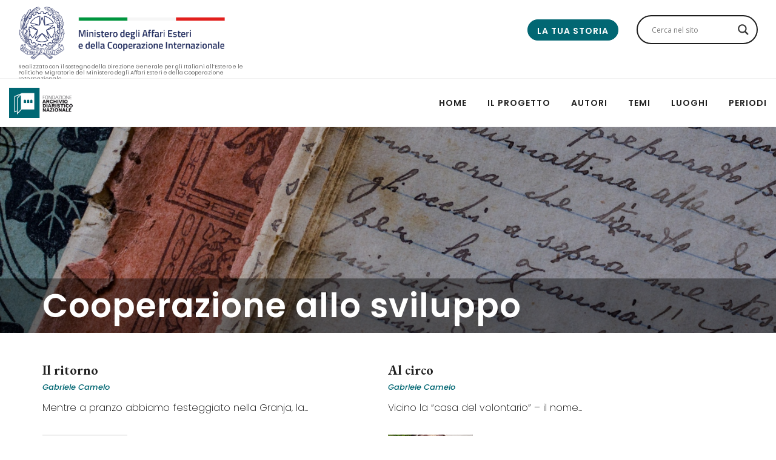

--- FILE ---
content_type: text/html; charset=UTF-8
request_url: https://www.idiariraccontano.org/tema/cooperazione-allo-sviluppo/page/11/
body_size: 12823
content:

<!DOCTYPE html>
<html lang="it-IT" prefix="og: http://ogp.me/ns#">
<head>
    <script src="https://ajax.googleapis.com/ajax/libs/jquery/3.3.1/jquery.min.js"></script>
    <script type="application/javascript">
    
         $(document).ready(function (e) {
             $("#ajaxsearchlite1 .proinput").find("form").submit(function (e){
                
                        e.stopPropagation();
                        e.preventDefault();
             })
             $("#submitsearch").click(function(e){
                 e.stopPropagation();
                        e.preventDefault();
             })
         })
    </script>
    <meta charset="UTF-8">
    <meta content='width=device-width, initial-scale=1.0, maximum-scale=1.0, user-scalable=0' name='viewport' />

    <link rel="profile" href="http://gmpg.org/xfn/11">
    <link rel="pingback" href="https://www.idiariraccontano.org/xmlrpc.php">
    <title>cooperazione allo sviluppo Archivi | Pagina 11 di 11 | Italiani all&#039;estero - I Diari Raccontano</title>
<title>cooperazione allo sviluppo Archivi | Pagina 11 di 11 | Italiani all&#039;estero - I Diari Raccontano</title>
                        <script>
                            /* You can add more configuration options to webfontloader by previously defining the WebFontConfig with your options */
                            if ( typeof WebFontConfig === "undefined" ) {
                                WebFontConfig = new Object();
                            }
                            WebFontConfig['google'] = {families: ['Poppins:100,200,300,400,500,600,700,800,900,100italic,200italic,300italic,400italic,500italic,600italic,700italic,800italic,900italic']};

                            (function() {
                                var wf = document.createElement( 'script' );
                                wf.src = 'https://ajax.googleapis.com/ajax/libs/webfont/1.5.3/webfont.js';
                                wf.type = 'text/javascript';
                                wf.async = 'true';
                                var s = document.getElementsByTagName( 'script' )[0];
                                s.parentNode.insertBefore( wf, s );
                            })();
                        </script>
                        <meta property="og:locale" content="it_IT" />
<meta property="og:type" content="object" />
<meta property="og:title" content="cooperazione allo sviluppo" />
<meta property="og:url" content="https://www.idiariraccontano.org/tema/cooperazione-allo-sviluppo/" />
<meta property="og:site_name" content="Italiani all&#039;estero - I Diari Raccontano" />

<!-- This site is optimized with the Yoast SEO plugin v11.4 - https://yoast.com/wordpress/plugins/seo/ -->
<link rel="canonical" href="https://www.idiariraccontano.org/tema/cooperazione-allo-sviluppo/page/11/" />
<link rel="prev" href="https://www.idiariraccontano.org/tema/cooperazione-allo-sviluppo/page/10/" />
<meta property="og:locale" content="it_IT" />
<meta property="og:type" content="object" />
<meta property="og:title" content="cooperazione allo sviluppo Archivi | Pagina 11 di 11 | Italiani all&#039;estero - I Diari Raccontano" />
<meta property="og:url" content="https://www.idiariraccontano.org/tema/cooperazione-allo-sviluppo/" />
<meta property="og:site_name" content="Italiani all&#039;estero - I Diari Raccontano" />
<meta name="twitter:card" content="summary_large_image" />
<meta name="twitter:title" content="cooperazione allo sviluppo Archivi | Pagina 11 di 11 | Italiani all&#039;estero - I Diari Raccontano" />
<script type='application/ld+json' class='yoast-schema-graph yoast-schema-graph--main'>{"@context":"https://schema.org","@graph":[{"@type":"Organization","@id":"https://www.idiariraccontano.org/#organization","name":"Fondazione archivio diaristico nazionale","url":"https://www.idiariraccontano.org/","sameAs":[],"logo":{"@type":"ImageObject","@id":"https://www.idiariraccontano.org/#logo","url":"https://www.idiariraccontano.org/wp-content/uploads/2019/05/logoArchivio.png","width":300,"height":140,"caption":"Fondazione archivio diaristico nazionale"},"image":{"@id":"https://www.idiariraccontano.org/#logo"}},{"@type":"WebSite","@id":"https://www.idiariraccontano.org/#website","url":"https://www.idiariraccontano.org/","name":"Italiani all&#039;estero - I Diari Raccontano","publisher":{"@id":"https://www.idiariraccontano.org/#organization"},"potentialAction":{"@type":"SearchAction","target":"https://www.idiariraccontano.org/?s={search_term_string}","query-input":"required name=search_term_string"}},{"@type":"CollectionPage","@id":"https://www.idiariraccontano.org/tema/cooperazione-allo-sviluppo/page/11/#webpage","url":"https://www.idiariraccontano.org/tema/cooperazione-allo-sviluppo/page/11/","inLanguage":"it-IT","name":"cooperazione allo sviluppo Archivi | Pagina 11 di 11 | Italiani all&#039;estero - I Diari Raccontano","isPartOf":{"@id":"https://www.idiariraccontano.org/#website"}}]}</script>
<!-- / Yoast SEO plugin. -->

<link rel='dns-prefetch' href='//fonts.googleapis.com' />
<link rel='dns-prefetch' href='//s.w.org' />
<link rel="alternate" type="application/rss+xml" title="Italiani all&#039;estero - I Diari Raccontano &raquo; Feed" href="https://www.idiariraccontano.org/feed/" />
<link rel="alternate" type="application/rss+xml" title="Italiani all&#039;estero - I Diari Raccontano &raquo; Feed dei commenti" href="https://www.idiariraccontano.org/comments/feed/" />
<link rel="alternate" type="application/rss+xml" title="Feed Italiani all&#039;estero - I Diari Raccontano &raquo; cooperazione allo sviluppo Tema" href="https://www.idiariraccontano.org/tema/cooperazione-allo-sviluppo/feed/" />
		<script type="text/javascript">
			window._wpemojiSettings = {"baseUrl":"https:\/\/s.w.org\/images\/core\/emoji\/11\/72x72\/","ext":".png","svgUrl":"https:\/\/s.w.org\/images\/core\/emoji\/11\/svg\/","svgExt":".svg","source":{"concatemoji":"https:\/\/www.idiariraccontano.org\/wp-includes\/js\/wp-emoji-release.min.js?ver=5.0.22"}};
			!function(e,a,t){var n,r,o,i=a.createElement("canvas"),p=i.getContext&&i.getContext("2d");function s(e,t){var a=String.fromCharCode;p.clearRect(0,0,i.width,i.height),p.fillText(a.apply(this,e),0,0);e=i.toDataURL();return p.clearRect(0,0,i.width,i.height),p.fillText(a.apply(this,t),0,0),e===i.toDataURL()}function c(e){var t=a.createElement("script");t.src=e,t.defer=t.type="text/javascript",a.getElementsByTagName("head")[0].appendChild(t)}for(o=Array("flag","emoji"),t.supports={everything:!0,everythingExceptFlag:!0},r=0;r<o.length;r++)t.supports[o[r]]=function(e){if(!p||!p.fillText)return!1;switch(p.textBaseline="top",p.font="600 32px Arial",e){case"flag":return s([55356,56826,55356,56819],[55356,56826,8203,55356,56819])?!1:!s([55356,57332,56128,56423,56128,56418,56128,56421,56128,56430,56128,56423,56128,56447],[55356,57332,8203,56128,56423,8203,56128,56418,8203,56128,56421,8203,56128,56430,8203,56128,56423,8203,56128,56447]);case"emoji":return!s([55358,56760,9792,65039],[55358,56760,8203,9792,65039])}return!1}(o[r]),t.supports.everything=t.supports.everything&&t.supports[o[r]],"flag"!==o[r]&&(t.supports.everythingExceptFlag=t.supports.everythingExceptFlag&&t.supports[o[r]]);t.supports.everythingExceptFlag=t.supports.everythingExceptFlag&&!t.supports.flag,t.DOMReady=!1,t.readyCallback=function(){t.DOMReady=!0},t.supports.everything||(n=function(){t.readyCallback()},a.addEventListener?(a.addEventListener("DOMContentLoaded",n,!1),e.addEventListener("load",n,!1)):(e.attachEvent("onload",n),a.attachEvent("onreadystatechange",function(){"complete"===a.readyState&&t.readyCallback()})),(n=t.source||{}).concatemoji?c(n.concatemoji):n.wpemoji&&n.twemoji&&(c(n.twemoji),c(n.wpemoji)))}(window,document,window._wpemojiSettings);
		</script>
		<style type="text/css">
img.wp-smiley,
img.emoji {
	display: inline !important;
	border: none !important;
	box-shadow: none !important;
	height: 1em !important;
	width: 1em !important;
	margin: 0 .07em !important;
	vertical-align: -0.1em !important;
	background: none !important;
	padding: 0 !important;
}
</style>
<link rel='stylesheet' id='wp-block-library-css'  href='https://www.idiariraccontano.org/wp-includes/css/dist/block-library/style.min.css?ver=5.0.22' type='text/css' media='all' />
<link rel='stylesheet' id='contact-form-7-css'  href='https://www.idiariraccontano.org/wp-content/plugins/contact-form-7/includes/css/styles.css?ver=5.1.3' type='text/css' media='all' />
<link rel='stylesheet' id='wpg-main-style-css'  href='https://www.idiariraccontano.org/wp-content/plugins/wp_glossary/assets/css/style.css?ver=5.0.22' type='text/css' media='all' />
<link rel='stylesheet' id='tt-easy-google-fonts-css'  href='https://fonts.googleapis.com/css?family=EB+Garamond%3A700%2Cregular&#038;subset=latin%2Call&#038;ver=5.0.22' type='text/css' media='all' />
<link rel='stylesheet' id='wezen-fonts-css'  href='//fonts.googleapis.com/css?family=Poppins%3A300%2C300i%2C400%2C400i%2C500%2C500i%2C700%2C700i%26subset%3Dlatin%2Clatin-ext&#038;ver=1.0.0' type='text/css' media='all' />
<link rel='stylesheet' id='epic-icons-css'  href='https://www.idiariraccontano.org/wp-content/themes/wezen/assets/css/epic-icons.css?ver=5.0.22' type='text/css' media='all' />
<link rel='stylesheet' id='social-icons-css'  href='https://www.idiariraccontano.org/wp-content/themes/wezen/assets/css/social-icons.css?ver=5.0.22' type='text/css' media='all' />
<link rel='stylesheet' id='magnific-popup-css'  href='https://www.idiariraccontano.org/wp-content/themes/wezen/assets/css/magnific-popup.css?ver=5.0.22' type='text/css' media='all' />
<link rel='stylesheet' id='slick-css'  href='https://www.idiariraccontano.org/wp-content/themes/wezen/assets/css/slick.css?ver=5.0.22' type='text/css' media='all' />
<link rel='stylesheet' id='slick-theme-css'  href='https://www.idiariraccontano.org/wp-content/themes/wezen/assets/css/slick-theme.css?ver=5.0.22' type='text/css' media='all' />
<link rel='stylesheet' id='wezen-grid-css'  href='https://www.idiariraccontano.org/wp-content/themes/wezen/assets/css/grid.css?ver=5.0.22' type='text/css' media='all' />
<link rel='stylesheet' id='wezen-effects-css'  href='https://www.idiariraccontano.org/wp-content/themes/wezen/assets/css/effects.css?ver=5.0.22' type='text/css' media='all' />
<link rel='stylesheet' id='wezen-reset-css'  href='https://www.idiariraccontano.org/wp-content/themes/wezen/assets/css/reset.css?ver=5.0.22' type='text/css' media='all' />
<link rel='stylesheet' id='wezen-vc-css'  href='https://www.idiariraccontano.org/wp-content/themes/wezen/assets/css/vc.css?ver=5.0.22' type='text/css' media='all' />
<link rel='stylesheet' id='wezen-wp-css'  href='https://www.idiariraccontano.org/wp-content/themes/wezen/assets/css/wp.css?ver=5.0.22' type='text/css' media='all' />
<link rel='stylesheet' id='wezen-theme-css'  href='https://www.idiariraccontano.org/wp-content/themes/wezen/assets/css/theme.css?ver=5.0.22' type='text/css' media='all' />
<link rel='stylesheet' id='wezen-hover-css'  href='https://www.idiariraccontano.org/wp-content/themes/wezen/assets/css/hover.css?ver=5.0.22' type='text/css' media='all' />
<link rel='stylesheet' id='wezen-responsive-css'  href='https://www.idiariraccontano.org/wp-content/themes/wezen/assets/css/responsive.css?ver=5.0.22' type='text/css' media='all' />
<link rel='stylesheet' id='wezen-builder-css'  href='https://www.idiariraccontano.org/wp-content/themes/wezen/assets/css/builder.css?ver=5.0.22' type='text/css' media='all' />
<link rel='stylesheet' id='wpdreams-asl-basic-css'  href='https://www.idiariraccontano.org/wp-content/plugins/ajax-search-lite/css/style.basic.css?ver=4.7.25' type='text/css' media='all' />
<link rel='stylesheet' id='wpdreams-ajaxsearchlite-css'  href='https://www.idiariraccontano.org/wp-content/plugins/ajax-search-lite/css/style-curvy-black.css?ver=4.7.25' type='text/css' media='all' />
<link rel='stylesheet' id='easy-social-share-buttons-css'  href='https://www.idiariraccontano.org/wp-content/plugins/easy-social-share-buttons3/assets/css/easy-social-share-buttons.min.css?ver=6.2.1' type='text/css' media='all' />
<link rel='stylesheet' id='easy-social-share-buttons-subscribe-css'  href='https://www.idiariraccontano.org/wp-content/plugins/easy-social-share-buttons3/assets/css/essb-subscribe.min.css?ver=6.2.1' type='text/css' media='all' />
<link rel='stylesheet' id='easy-social-share-buttons-display-methods-css'  href='https://www.idiariraccontano.org/wp-content/plugins/easy-social-share-buttons3/assets/css/essb-display-methods.min.css?ver=6.2.1' type='text/css' media='all' />
<link rel='stylesheet' id='child-style-css'  href='https://www.idiariraccontano.org/wp-content/themes/wezen-child/style.css?ver=5.0.22' type='text/css' media='all' />
<script type='text/javascript' src='https://www.idiariraccontano.org/wp-includes/js/jquery/jquery.js?ver=1.12.4'></script>
<script type='text/javascript' src='https://www.idiariraccontano.org/wp-includes/js/jquery/jquery-migrate.min.js?ver=1.4.1'></script>
<script type='text/javascript' src='https://www.idiariraccontano.org/wp-content/plugins/wp_glossary/assets/js/mixitup.min.js?ver=5.0.22'></script>
<script type='text/javascript'>
/* <![CDATA[ */
var wpg = {"animation":"1","is_tooltip":"","tooltip_theme":"default","tooltip_animation":"fade","tooltip_position":"top","tooltip_is_arrow":"1","tooltip_min_width":"250","tooltip_max_width":"500","tooltip_speed":"350","tooltip_delay":"200","tooltip_is_touch_devices":"1"};
/* ]]> */
</script>
<script type='text/javascript' src='https://www.idiariraccontano.org/wp-content/plugins/wp_glossary/assets/js/scripts.js?ver=5.0.22'></script>
<link rel='https://api.w.org/' href='https://www.idiariraccontano.org/wp-json/' />
<link rel="EditURI" type="application/rsd+xml" title="RSD" href="https://www.idiariraccontano.org/xmlrpc.php?rsd" />
<link rel="wlwmanifest" type="application/wlwmanifest+xml" href="https://www.idiariraccontano.org/wp-includes/wlwmanifest.xml" /> 
<meta name="generator" content="WordPress 5.0.22" />

		<!-- GA Google Analytics @ https://m0n.co/ga -->
		<script async src="https://www.googletagmanager.com/gtag/js?id=UA-141825220-1"></script>
		<script>
			window.dataLayer = window.dataLayer || [];
			function gtag(){dataLayer.push(arguments);}
			gtag('js', new Date());
			gtag('config', 'UA-141825220-1');
		</script>

	<style type="text/css">
				.wpg-list-block h3 {
					background-color:#f4f4f4;
					color:#777777;
					;
				}
			</style>                <link href='//fonts.googleapis.com/css?family=Open+Sans' rel='stylesheet' type='text/css'>
                		<style type="text/css">.recentcomments a{display:inline !important;padding:0 !important;margin:0 !important;}</style>
		
<script type="text/javascript">var essb_settings = {"ajax_url":"https:\/\/www.idiariraccontano.org\/wp-admin\/admin-ajax.php","essb3_nonce":"185d131791","essb3_plugin_url":"https:\/\/www.idiariraccontano.org\/wp-content\/plugins\/easy-social-share-buttons3","essb3_stats":false,"essb3_ga":false,"essb3_ga_mode":"simple","blog_url":"https:\/\/www.idiariraccontano.org\/","essb3_postfloat_stay":false,"post_id":568};</script><meta name="generator" content="Powered by WPBakery Page Builder - drag and drop page builder for WordPress."/>
<!--[if lte IE 9]><link rel="stylesheet" type="text/css" href="https://www.idiariraccontano.org/wp-content/plugins/js_composer/assets/css/vc_lte_ie9.min.css" media="screen"><![endif]-->                <style type="text/css">
                    <!--
                    
            @font-face {
                font-family: 'aslsicons2';
                src: url('https://www.idiariraccontano.org/wp-content/plugins/ajax-search-lite/css/fonts/icons2.eot');
                src: url('https://www.idiariraccontano.org/wp-content/plugins/ajax-search-lite/css/fonts/icons2.eot?#iefix') format('embedded-opentype'),
                     url('https://www.idiariraccontano.org/wp-content/plugins/ajax-search-lite/css/fonts/icons2.woff2') format('woff2'),
                     url('https://www.idiariraccontano.org/wp-content/plugins/ajax-search-lite/css/fonts/icons2.woff') format('woff'),
                     url('https://www.idiariraccontano.org/wp-content/plugins/ajax-search-lite/css/fonts/icons2.ttf') format('truetype'),
                     url('https://www.idiariraccontano.org/wp-content/plugins/ajax-search-lite/css/fonts/icons2.svg#icons') format('svg');
                font-weight: normal;
                font-style: normal;
            }
            div[id*='ajaxsearchlitesettings'].searchsettings .asl_option_inner label {
                font-size: 0px !important;
                color: rgba(0, 0, 0, 0);
            }
            div[id*='ajaxsearchlitesettings'].searchsettings .asl_option_inner label:after {
                font-size: 11px !important;
                position: absolute;
                top: 0;
                left: 0;
                z-index: 1;
            }
            div[id*='ajaxsearchlite'].wpdreams_asl_container {
                width: 100%;
                margin: 0px 0px 0px 0px;
            }
            div[id*='ajaxsearchliteres'].wpdreams_asl_results div.resdrg span.highlighted {
                font-weight: bold;
                color: rgba(217, 49, 43, 1);
                background-color: rgba(238, 238, 238, 1);
            }
            div[id*='ajaxsearchliteres'].wpdreams_asl_results .results div.asl_image {
                width: 70px;
                height: 70px;
            }
            div.asl_r .results {
                max-height: none;
            }
                                -->
                </style>
                            <script type="text/javascript">
                if ( typeof _ASL !== "undefined" && _ASL !== null && typeof _ASL.initialize !== "undefined" )
                    _ASL.initialize();
            </script>
            <style type="text/css" title="dynamic-css" class="options-output">body{font-family:Poppins;font-weight:400;font-size:14px;opacity: 1;visibility: visible;-webkit-transition: opacity 0.24s ease-in-out;-moz-transition: opacity 0.24s ease-in-out;transition: opacity 0.24s ease-in-out;}.wf-loading body{opacity: 0;}.ie.wf-loading body{visibility: hidden;}
                    body,
                    .px-article a,
                    .px-btn-search i,
                    .px-btn-socials i,
                    .px-comments .comment-content a,
                    .px-main-menu .px-mega-item .px-mega-title a,
                    .px-content-inner .px-post-cat,
                    .px-post-sticky,
                    .px-widget-title,
                    .px-share-title,
                    .px-post-share li.px-label,
                    .px-btn-nav span,
                    .px-btn-nav a,
                    .px-comments-form .comment-reply-title small a,
                    .px-posts-nav .current,
                    .px-rel-title,
                    .px-side-menu .px-no-menu a,
                    .px-btn-menu-side i,
                    .px-btn-3 a,
                    .px-btn-3 span,
					.px-btn-4 a,
                    .px-btn-4 span,
                    .px-btn-8 a,
                    .px-btn-8 span,
                    .px-btn-5:hover a,
                    .px-btn-5:hover span,
                    .px-icon-3 a,
                    .px-icon-3 i,
					.px-icon-4 a,
                    .px-icon-4 i,
                    .px-icon-8 a,
                    .px-icon-8 i,
                    .px-icon-5.px-hover:hover a,
                    .px-icon-5.px-hover:hover i{color:#222222;}
                    .px-btn-to-top,
                    .px-posts-nav ul .px-active,
                    .px-comments .comment-awaiting-moderation,
                    .px-btn-8:hover,
                    .px-btn-5,
                    .px-btn-1:hover,
                    .px-btn-3:hover,
                    .px-btn-4:hover,
                    .px-btn-6:hover,
                    .px-btn-7:hover,
                    .px-icon-5,
                    .px-icon-1.px-hover:hover,
                    .px-icon-3.px-hover:hover,
                    .px-icon-4.px-hover:hover,
                    .px-icon-6.px-hover:hover,
                    .px-icon-7.px-hover:hover,
                    .px-portfolio-rel .px-overlay,
                    button,
                    input[type="submit"],
                    input[type="reset"],
                    input[type="button"],
                    input[type="radio"]:checked,
                    input[type="checkbox"]:checked{background-color:#222222;}
                    .px-nav-prev,
                    .px-nav-next,
                    .px-posts-nav ul li,
                    .px-btn-nav,
                    .px-btn-5,
                    .px-btn-1:hover,
                    .px-btn-3:hover,
                    .px-btn-4:hover,
                    .px-btn-6:hover,
                    .px-btn-7:hover,
                    .px-btn-8:hover,
                    .px-icon-5,
                    .px-icon-1.px-hover:hover,
                    .px-icon-3.px-hover:hover,
                    .px-icon-4.px-hover:hover,
                    .px-icon-6.px-hover:hover,
                    .px-icon-7.px-hover:hover,
                    .px-icon-8.px-hover:hover{border-color:#222222;}
                    .px-modal-search input,
                    .px-blockq-text:before,
                    .px-post-sticky,
                    .px-blog-rel .px-post-cat,
                    .px-content-inner .px-post-author,
                    .px-blog-rel .px-post-author,
                    .px-portfolio-rel .px-item-cat,
                    .px-comments-title,
					.px-loop .px-post-author,
					.px-loop .px-post-cat,
					.px-comments .fn,
                    .px-comments .reply,
					.px-post-next a:hover,
                    .px-post-next span:hover,
                    .px-post-prev a:hover,
                    .px-post-prev span:hover,
                    .px-page-next a:hover,
                    .px-page-next span:hover,
                    .px-page-prev a:hover,
                    .px-page-prev span:hover,
					blockquote:before,
					cite, cite a,
					.px-widget .recentcomments .url,
					.px-article ol li:before{color:#f62459;}
                    body,
                    .px-exc,
                    .px-post px-post-date{color:#555555;}
                    a:hover,
                    .px-post-sticky,
                    .px-content-inner .px-post-cat,
                    .mfp-arrow-left:hover:before,
                    .mfp-arrow-right:hover:before,
                    .px-blockq-text:before,
                    .px-main-menu ul .sub-menu li a:hover,
                    .px-side-menu .main-menu li > a:hover,
                    .px-side-menu ul .sub-menu li a:hover,
                    .px-main-menu .px-no-menu:hover > a,
                    .px-main-menu ul .sub-menu li:hover > a,
                    .px-side-menu ul .sub-menu li a:hover,
                    .px-footer-widgets .px-widget li a:hover,
					.px-overlay .px-item-title:hover a,
                    .px-btn-arr:hover i,
                    .px-btn-sub-side-menu:hover i,
                    .px-widget .px-post-cat:hover,
                    .px-side-menu .px-no-menu:hover a,
                    .px-comments .comment-content a:hover,
                    .px-article a:hover,
                    .px-widget .menu li a:hover,
                    .px-widget .cat-item a:hover,
                    .px-btn-2 a,
                    .px-btn-2 span,
                    .px-icon-2 a,
                    .px-icon-2 i,
                    .px-footer-right li:hover a,
                    .px-person-links ul li:hover i,
                    .px-rel-title{color:#026773;}
                    mark,
                    .px-post-share li:hover a,
                    .px-posts-nav .page-numbers.current,
                    button:hover,
                    input[type="button"]:hover,
                    input[type="submit"]:hover,
                    input[type="reset"]:hover,
                    .px-btn-nav:hover,
                    .slick-dots li:hover,
                    .slick-dots .slick-active,
                    .px-btn-to-top:hover,
                    .px-posts-nav ul li:hover,
                    .px-posts-nav .page-numbers:hover,
                    .px-comments-nav .page-numbers:hover,
                    .px-nav-prev:hover,
                    .px-nav-next:hover,
                    .px-post-tags li:hover,
                    .px-socials ul li:hover,
                    .px-widget .tagcloud a:hover,
					.px-post-tags .px-tag:hover,
                    .px-btn-6,
                    .px-btn-2:hover,
                    .px-btn-7:hover,
                    .px-icon-6,
                    .px-icon-2.px-hover:hover,
                    .px-icon-7.px-hover:hover,
                    .px-nav-bullets ul li:hover .px-bullet,
                    .px-btn-to-top:hover,
                    .px-btn-close:hover,
                    .px-btn-menu-side:hover,
                    .px-btn-search:hover,
					.px-item-nav,
                    .px-post-nav,
                    .px-page-nav{background-color:#026773;}
                    .px-btn-2,
                    .px-btn-6,
                    .px-btn-2:hover,
                    .px-btn-7:hover,
                    .px-icon-2,
                    .px-icon-6,
                    .px-icon-2.px-hover:hover,
                    .px-icon-7.px-hover:hover,
                    .px-widget .menu li a:hover,
                    .px-widget .cat-item a:hover,
                    .px-btn-7:hover,
					.px-sep-title:after,
                    .px-icon-7.px-hover:hover,
                    .px-post-tags .px-tag:hover,
                    .px-widget .tagcloud a:hover{border-color:#026773;}.px-main-menu ul li a{font-family:Poppins;text-transform:uppercase;letter-spacing:1px;font-weight:600;font-size:14px;opacity: 1;visibility: visible;-webkit-transition: opacity 0.24s ease-in-out;-moz-transition: opacity 0.24s ease-in-out;transition: opacity 0.24s ease-in-out;}.wf-loading .px-main-menu ul li a{opacity: 0;}.ie.wf-loading .px-main-menu ul li a{visibility: hidden;}h1{font-family:Poppins;text-transform:none;line-height:60px;word-spacing:0px;letter-spacing:0px;font-weight:600;color:#222;font-size:48px;opacity: 1;visibility: visible;-webkit-transition: opacity 0.24s ease-in-out;-moz-transition: opacity 0.24s ease-in-out;transition: opacity 0.24s ease-in-out;}.wf-loading h1{opacity: 0;}.ie.wf-loading h1{visibility: hidden;}h2{font-family:Poppins;text-transform:none;line-height:52px;word-spacing:0px;letter-spacing:0px;font-weight:600;color:#222;font-size:40px;opacity: 1;visibility: visible;-webkit-transition: opacity 0.24s ease-in-out;-moz-transition: opacity 0.24s ease-in-out;transition: opacity 0.24s ease-in-out;}.wf-loading h2{opacity: 0;}.ie.wf-loading h2{visibility: hidden;}h3{font-family:Poppins;text-transform:none;line-height:42px;word-spacing:0px;letter-spacing:0px;font-weight:600;color:#222;font-size:30px;opacity: 1;visibility: visible;-webkit-transition: opacity 0.24s ease-in-out;-moz-transition: opacity 0.24s ease-in-out;transition: opacity 0.24s ease-in-out;}.wf-loading h3{opacity: 0;}.ie.wf-loading h3{visibility: hidden;}h4{font-family:Poppins;text-transform:uppercase;line-height:36px;word-spacing:0px;letter-spacing:0px;font-weight:600;color:#222;font-size:24px;opacity: 1;visibility: visible;-webkit-transition: opacity 0.24s ease-in-out;-moz-transition: opacity 0.24s ease-in-out;transition: opacity 0.24s ease-in-out;}.wf-loading h4{opacity: 0;}.ie.wf-loading h4{visibility: hidden;}h5{font-family:Poppins;text-transform:uppercase;line-height:30px;word-spacing:0px;letter-spacing:0px;font-weight:600;color:#222;font-size:18px;opacity: 1;visibility: visible;-webkit-transition: opacity 0.24s ease-in-out;-moz-transition: opacity 0.24s ease-in-out;transition: opacity 0.24s ease-in-out;}.wf-loading h5{opacity: 0;}.ie.wf-loading h5{visibility: hidden;}h6{font-family:Poppins;text-transform:uppercase;line-height:24px;word-spacing:0px;letter-spacing:0px;font-weight:600;color:#222;font-size:14px;opacity: 1;visibility: visible;-webkit-transition: opacity 0.24s ease-in-out;-moz-transition: opacity 0.24s ease-in-out;transition: opacity 0.24s ease-in-out;}.wf-loading h6{opacity: 0;}.ie.wf-loading h6{visibility: hidden;}
                .px-hero,
                .px-heading .px-title,
                .px-article h1, 
                .px-article h2,
                 .px-article h3,
                 .px-article h4,
                 .px-article h5, 
                .px-article h6{font-family:Poppins;color:#222;opacity: 1;visibility: visible;-webkit-transition: opacity 0.24s ease-in-out;-moz-transition: opacity 0.24s ease-in-out;transition: opacity 0.24s ease-in-out;}.wf-loading 
                .px-hero,.wf-loading 
                .px-heading .px-title,.wf-loading 
                .px-article h1,.wf-loading  
                .px-article h2,.wf-loading 
                 .px-article h3,.wf-loading 
                 .px-article h4,.wf-loading 
                 .px-article h5,.wf-loading  
                .px-article h6{opacity: 0;}.ie.wf-loading 
                .px-hero,.ie.wf-loading 
                .px-heading .px-title,.ie.wf-loading 
                .px-article h1,.ie.wf-loading  
                .px-article h2,.ie.wf-loading 
                 .px-article h3,.ie.wf-loading 
                 .px-article h4,.ie.wf-loading 
                 .px-article h5,.ie.wf-loading  
                .px-article h6{visibility: hidden;}</style><style id="tt-easy-google-font-styles" type="text/css">p { }
h1 { }
h2 { }
h3 { }
h4 { }
h5 { }
h6 { }
.textPost,.themeTitle,.titleGar { font-family: 'EB Garamond'; font-style: normal; font-weight: 400; }
</style><noscript><style type="text/css"> .wpb_animate_when_almost_visible { opacity: 1; }</style></noscript>	

</head>

<body class="archive paged tax-temi term-cooperazione-allo-sviluppo term-79 paged-11 px-appearing-on px-loader-off wpb-js-composer js-comp-ver-5.4.7 vc_responsive" data-animation-offset="90">


<div class="px-modal-search">

    <form role="search" id="searchform" class="px-form-search" action="https://www.idiariraccontano.org/" method="get">

        <div class="px-animate px-animated" data-animation="px-fade-in-up" data-delay="1000">
            <input type="search" value="" name="s" id="s" class="px-input-search" placeholder="write your word and push enter"></div>

    </form>

    <div class="px-btn-close"><i class="epic-icon-up-arrow"></i></div>

</div>
    <div class="px-wrap px-header-sticky">

        <div class="px-page px-menu-right">

            <header class="px-header px-animate-3 px-header-white px-logo-left px-sticky">

                <div class="px-header-row logo-top">

                    
<div class="px-header-logo" style="height: 60px">
    <div class="logo-box">
    <a class="logo-before" href="https://www.esteri.it/mae/it/" target="_blank">
        <img class="logo-before" src="https://www.idiariraccontano.org/wp-content/themes/wezen-child/img/MAECI-marchio-O-IT-01-light.png" />
    </a>
    </div>
    <div class="logo-info">
        Realizzato con il sostegno della Direzione Generale per gli Italiani all’Estero e le Politiche Migratorie del Ministero degli Affari Esteri e della Cooperazione Internazionale    
    </div>

</div>                    
                        <!-- <div class="px-btn-menu-side px-block"><i class="epic-icon-menu"></i></div> -->
                        <div class="searchBar"><div id='ajaxsearchlite1' class="wpdreams_asl_container asl_w asl_m asl_m_1">
<div class="probox">

    
    <div class='promagnifier'>
                <div class='innericon'>
            <svg version="1.1" xmlns="http://www.w3.org/2000/svg" xmlns:xlink="http://www.w3.org/1999/xlink" x="0px" y="0px" width="512px" height="512px" viewBox="0 0 512 512" enable-background="new 0 0 512 512" xml:space="preserve">
                <path id="magnifier-2-icon" d="M460.355,421.59L353.844,315.078c20.041-27.553,31.885-61.437,31.885-98.037
                    C385.729,124.934,310.793,50,218.686,50C126.58,50,51.645,124.934,51.645,217.041c0,92.106,74.936,167.041,167.041,167.041
                    c34.912,0,67.352-10.773,94.184-29.158L419.945,462L460.355,421.59z M100.631,217.041c0-65.096,52.959-118.056,118.055-118.056
                    c65.098,0,118.057,52.959,118.057,118.056c0,65.096-52.959,118.056-118.057,118.056C153.59,335.097,100.631,282.137,100.631,217.041
                    z"/>
            </svg>
        </div>
    </div>

    
    
    <div class='prosettings' style='display:none;' data-opened=0>
                <div class='innericon'>
            <svg version="1.1" xmlns="http://www.w3.org/2000/svg" xmlns:xlink="http://www.w3.org/1999/xlink" x="0px" y="0px" width="512px" height="512px" viewBox="0 0 512 512" enable-background="new 0 0 512 512" xml:space="preserve">
                <polygon id="arrow-25-icon" transform = "rotate(90 256 256)" points="142.332,104.886 197.48,50 402.5,256 197.48,462 142.332,407.113 292.727,256 "/>
            </svg>
        </div>
    </div>

    
    
    <div class='proinput'>
        <form autocomplete="off" aria-label='Ajax search form'>
            <input aria-label='Search input' type='search' class='orig' name='phrase' placeholder='Cerca nel sito' value='' autocomplete="off"/>
            <input aria-label='Autocomplete input, do not use this' type='text' class='autocomplete' name='phrase' value='' autocomplete="off"/>
            <span class='loading'></span>
            <input type='submit' value="Start search" style='width:0; height: 0; visibility: hidden;'>
        </form>
    </div>

    
    
    <div class='proloading'>

        <div class="asl_loader"><div class="asl_loader-inner asl_simple-circle"></div></div>

            </div>

            <div class='proclose'>
            <svg version="1.1" xmlns="http://www.w3.org/2000/svg" xmlns:xlink="http://www.w3.org/1999/xlink" x="0px"
                 y="0px"
                 width="512px" height="512px" viewBox="0 0 512 512" enable-background="new 0 0 512 512"
                 xml:space="preserve">
            <polygon id="x-mark-icon"
                     points="438.393,374.595 319.757,255.977 438.378,137.348 374.595,73.607 255.995,192.225 137.375,73.622 73.607,137.352 192.246,255.983 73.622,374.625 137.352,438.393 256.002,319.734 374.652,438.378 "/>
        </svg>
        </div>
    
    
</div>
</div>


<div id='ajaxsearchlitesettings1' class="searchsettings wpdreams_asl_settings asl_w asl_s asl_s_1">
    <form name='options' autocomplete='off'>

        
                <fieldset class="asl_sett_scroll">
            <legend style="display: none;">Generic selectors</legend>
            <div class="asl_option_inner hiddend">
                <input type='hidden' name='qtranslate_lang' id='qtranslate_lang'
                       value='0'/>
            </div>

	        
            
            <div class="asl_option">
                <div class="asl_option_inner">
                    <input type="checkbox" value="checked" id="set_exactonly1"
                           title="Exact matches only"
                           name="set_exactonly" />
                    <label for="set_exactonly1">Exact matches only</label>
                </div>
                <div class="asl_option_label">
                    Exact matches only                </div>
            </div>
            <div class="asl_option">
                <div class="asl_option_inner">
                    <input type="checkbox" value="None" id="set_intitle1"
                           title="Search in title"
                           name="set_intitle"  checked="checked"/>
                    <label for="set_intitle1">Search in title</label>
                </div>
                <div class="asl_option_label">
                    Search in title                </div>
            </div>
            <div class="asl_option">
                <div class="asl_option_inner">
                    <input type="checkbox" value="None" id="set_incontent1"
                           title="Search in content"
                           name="set_incontent"  checked="checked"/>
                    <label for="set_incontent1">Search in content</label>
                </div>
                <div class="asl_option_label">
                    Search in content                </div>
            </div>
            <div class="asl_option_inner hiddend">
                <input type="checkbox" value="None" id="set_inexcerpt1"
                       title="Search in excerpt"
                       name="set_inexcerpt"  checked="checked"/>
                <label for="set_inexcerpt1">Search in excerpt</label>
            </div>

            <div class="asl_option">
                <div class="asl_option_inner">
                    <input type="checkbox" value="None" id="set_inposts1"
                           title="Search in posts"
                           name="set_inposts" />
                    <label for="set_inposts1">Search in posts</label>
                </div>
                <div class="asl_option_label">
                    Search in posts                </div>
            </div>
            <div class="asl_option">
                <div class="asl_option_inner">
                    <input type="checkbox" value="None" id="set_inpages1"
                           title="Search in pages"
                           name="set_inpages"  checked="checked"/>
                    <label for="set_inpages1">Search in pages</label>
                </div>
                <div class="asl_option_label">
                    Search in pages                </div>
            </div>
                    </fieldset>
                    <div class="asl_option_inner hiddend">
                <input type="checkbox" value="autore"
                       id="1customset_11"
                       title="Hidden option, ignore please"
                       name="customset[]" checked="checked"/>
                <label for="1customset_11">Hidden</label>
            </div>
            <div class="asl_option_label hiddend"></div>

                        <div class="asl_option_inner hiddend">
                <input type="checkbox" value="estratto"
                       id="1customset_12"
                       title="Hidden option, ignore please"
                       name="customset[]" checked="checked"/>
                <label for="1customset_12">Hidden</label>
            </div>
            <div class="asl_option_label hiddend"></div>

                        <div class="asl_option_inner hiddend">
                <input type="checkbox" value="acf-field"
                       id="1customset_13"
                       title="Hidden option, ignore please"
                       name="customset[]" checked="checked"/>
                <label for="1customset_13">Hidden</label>
            </div>
            <div class="asl_option_label hiddend"></div>

                        </form>
</div>

<div id='ajaxsearchliteres1' class='vertical wpdreams_asl_results asl_w asl_r asl_r_1'>

    
    <div class="results">

        
            <div class="resdrg">
            </div>

        
    </div>

    
    
</div>

    <div id="asl_hidden_data">
        <svg style="position:absolute" height="0" width="0">
            <filter id="aslblur">
                <feGaussianBlur in="SourceGraphic" stdDeviation="4"/>
            </filter>
        </svg>
        <svg style="position:absolute" height="0" width="0">
            <filter id="no_aslblur"></filter>
        </svg>

    </div>

<div class="asl_init_data wpdreams_asl_data_ct" style="display:none !important;" id="asl_init_id_1" data-asldata="[base64]"></div>
</div>

                    <div class="px-btn-header px-btn px-radius px-btn-6 px-btn-s">
			<a target="_self" href="/la-tua-storia/">La tua storia</a></div>
                </div>
                 
            </header>
            <div class="menu-classic">

            
<div class="px-header-logo" style="height: 60px">
    <div class="logo-box">
    <a href="https://www.idiariraccontano.org">
        <img class="px-logo-white" src="" alt="" style="height: 60px">
        <img class="px-logo-color" src="https://www.idiariraccontano.org/wp-content/uploads/2019/05/logoArchivio.png" alt="" style="height: 60px">
    </a>
    </div>

</div>
            <div class="px-btn-header px-btn px-radius px-btn-6 px-btn-s">
			<a target="_self" href="/la-tua-storia/">La tua storia</a></div><nav class="px-main-menu"><ul class="main-menu"><li id="menu-item-3742" class="menu-item menu-item-type-post_type menu-item-object-page menu-item-3742"><a href="https://www.idiariraccontano.org/?page_id=2365">Home</a></li>
<li id="menu-item-2373" class="menu-item menu-item-type-post_type menu-item-object-page menu-item-2373"><a href="https://www.idiariraccontano.org/il-progetto/">Il progetto</a></li>
<li id="menu-item-2375" class="menu-item menu-item-type-post_type menu-item-object-page menu-item-2375"><a href="https://www.idiariraccontano.org/lista-autori/">Autori</a></li>
<li id="menu-item-2378" class="menu-item menu-item-type-post_type menu-item-object-page menu-item-2378"><a href="https://www.idiariraccontano.org/temi/">Temi</a></li>
<li id="menu-item-2376" class="menu-item menu-item-type-post_type menu-item-object-page menu-item-2376"><a href="https://www.idiariraccontano.org/paesi-e-continenti/">Luoghi</a></li>
<li id="menu-item-2377" class="menu-item menu-item-type-post_type menu-item-object-page menu-item-2377"><a href="https://www.idiariraccontano.org/periodi-storici/">Periodi</a></li>
</ul></nav>            <div class="px-btn-menu-side px-block"><i class="epic-icon-menu"></i></div>
            </div>
            
<div class="px-modal-menu">

    <div class="px-side-nav" style="background-color: rgba(255,255,255,1)" data-item-color="rgba(34,34,34,1)">

        <div class="px-side-scroll px-center-top">

            <nav class="px-side-menu"><ul class="main-menu"><li id="menu-item-3743" class="menu-item menu-item-type-post_type menu-item-object-page menu-item-3743"><a href="https://www.idiariraccontano.org/?page_id=2365">Home</a></li>
<li id="menu-item-3301" class="menu-item menu-item-type-post_type menu-item-object-page menu-item-3301"><a href="https://www.idiariraccontano.org/il-progetto/">Il progetto</a></li>
<li id="menu-item-3303" class="menu-item menu-item-type-post_type menu-item-object-page menu-item-3303"><a href="https://www.idiariraccontano.org/lista-autori/">Autori</a></li>
<li id="menu-item-3306" class="menu-item menu-item-type-post_type menu-item-object-page menu-item-3306"><a href="https://www.idiariraccontano.org/temi/">Temi</a></li>
<li id="menu-item-3304" class="menu-item menu-item-type-post_type menu-item-object-page menu-item-3304"><a href="https://www.idiariraccontano.org/paesi-e-continenti/">Luoghi</a></li>
<li id="menu-item-3305" class="menu-item menu-item-type-post_type menu-item-object-page menu-item-3305"><a href="https://www.idiariraccontano.org/periodi-storici/">Periodi</a></li>
<li id="menu-item-3302" class="menu-item menu-item-type-post_type menu-item-object-page menu-item-3302"><a href="https://www.idiariraccontano.org/la-tua-storia/">La tua storia</a></li>
</ul></nav>
        </div>

        <div class="px-btn-close"><i class="epic-icon-up-arrow"></i></div>

    </div>

</div>
    <div class="px-content px-archive-content">

        
<div class="px-arch-header" style="background-image: url('https://www.idiariraccontano.org/wp-content/themes/wezen-child/img/header_bg/temi/header_estratto_1.jpg'); height: 340px">

    <div class="px-header-overlay" style="background-color: rgba(246,36,89,0.9)"></div>

    <div class="px-header-caption px-caption-bott  px-txt-left">

        <div class="px-boxed">

            <div class="px-header-title px-font-l px-txt-cap " style="color: #ffffff" data-animation="px-fade-in-down">
			
                cooperazione allo sviluppo
            </div>

        </div>

    </div>

</div>
        <div class="px-boxed">
            
	<div class="estrattiRelated">
		<div class="estrattiBox">

            				<div class="estrattiSingle no-thumbnail">
					<div class="estrattiImgBox">
						<div class="estrattiImg px-shadow">
							<a href="https://www.idiariraccontano.org/estratti/il-ritorno/"></a>
						</div>
					</div>
					<div class="estrattiInfo">
						<h5 class="titleGar">
                            <a href="https://www.idiariraccontano.org/estratti/il-ritorno/">Il ritorno</a>
				        </h5>
				        <span class="estrattiAut"><a href="https://www.idiariraccontano.org/autore/camelo-gabriele/">Gabriele Camelo</a></span>
						<p>Mentre a pranzo abbiamo festeggiato nella Granja, la...</p>
					</div>
				</div>

            				<div class="estrattiSingle no-thumbnail">
					<div class="estrattiImgBox">
						<div class="estrattiImg px-shadow">
							<a href="https://www.idiariraccontano.org/estratti/al-circo/"></a>
						</div>
					</div>
					<div class="estrattiInfo">
						<h5 class="titleGar">
                            <a href="https://www.idiariraccontano.org/estratti/al-circo/">Al circo</a>
				        </h5>
				        <span class="estrattiAut"><a href="https://www.idiariraccontano.org/autore/camelo-gabriele/">Gabriele Camelo</a></span>
						<p>Vicino la “casa del volontario” – il nome...</p>
					</div>
				</div>

            				<div class="estrattiSingle ">
					<div class="estrattiImgBox">
						<div class="estrattiImg px-shadow">
							<a href="https://www.idiariraccontano.org/estratti/edwin/"><img width="300" height="148" src="https://www.idiariraccontano.org/wp-content/uploads/2019/02/014_Camelo-1-300x148.jpg" class="attachment-medium size-medium wp-post-image" alt="" srcset="https://www.idiariraccontano.org/wp-content/uploads/2019/02/014_Camelo-1-300x148.jpg 300w, https://www.idiariraccontano.org/wp-content/uploads/2019/02/014_Camelo-1-768x380.jpg 768w, https://www.idiariraccontano.org/wp-content/uploads/2019/02/014_Camelo-1.jpg 960w" sizes="(max-width: 300px) 100vw, 300px" /></a>
						</div>
					</div>
					<div class="estrattiInfo">
						<h5 class="titleGar">
                            <a href="https://www.idiariraccontano.org/estratti/edwin/">Edwin</a>
				        </h5>
				        <span class="estrattiAut"><a href="https://www.idiariraccontano.org/autore/camelo-gabriele/">Gabriele Camelo</a></span>
						<p>Reggaeton. Musica tipica, ascoltatissima da tutti qui.

Simil-discoteca, simil-rap...</p>
					</div>
				</div>

            				<div class="estrattiSingle ">
					<div class="estrattiImgBox">
						<div class="estrattiImg px-shadow">
							<a href="https://www.idiariraccontano.org/estratti/granja/"><img width="223" height="300" src="https://www.idiariraccontano.org/wp-content/uploads/2019/02/014_Camelo-8-223x300.jpg" class="attachment-medium size-medium wp-post-image" alt="" srcset="https://www.idiariraccontano.org/wp-content/uploads/2019/02/014_Camelo-8-223x300.jpg 223w, https://www.idiariraccontano.org/wp-content/uploads/2019/02/014_Camelo-8.jpg 712w" sizes="(max-width: 223px) 100vw, 223px" /></a>
						</div>
					</div>
					<div class="estrattiInfo">
						<h5 class="titleGar">
                            <a href="https://www.idiariraccontano.org/estratti/granja/">Granja</a>
				        </h5>
				        <span class="estrattiAut"><a href="https://www.idiariraccontano.org/autore/camelo-gabriele/">Gabriele Camelo</a></span>
						<p>Granja continua ad essere per me un concentrato...</p>
					</div>
				</div>

            				<div class="estrattiSingle no-thumbnail">
					<div class="estrattiImgBox">
						<div class="estrattiImg px-shadow">
							<a href="https://www.idiariraccontano.org/estratti/gli-occhi-dei-ragazzi-boliviani/"></a>
						</div>
					</div>
					<div class="estrattiInfo">
						<h5 class="titleGar">
                            <a href="https://www.idiariraccontano.org/estratti/gli-occhi-dei-ragazzi-boliviani/">Gli occhi dei ragazzi boliviani</a>
				        </h5>
				        <span class="estrattiAut"><a href="https://www.idiariraccontano.org/autore/camelo-gabriele/">Gabriele Camelo</a></span>
						<p>Oggi la prima esperienza in strada: mi accompagna...</p>
					</div>
				</div>

            				<div class="estrattiSingle ">
					<div class="estrattiImgBox">
						<div class="estrattiImg px-shadow">
							<a href="https://www.idiariraccontano.org/estratti/pizza-e-filo-spinato/"><img width="300" height="155" src="https://www.idiariraccontano.org/wp-content/uploads/2019/02/014_Camelo-2-300x155.jpg" class="attachment-medium size-medium wp-post-image" alt="" srcset="https://www.idiariraccontano.org/wp-content/uploads/2019/02/014_Camelo-2-300x155.jpg 300w, https://www.idiariraccontano.org/wp-content/uploads/2019/02/014_Camelo-2-768x396.jpg 768w, https://www.idiariraccontano.org/wp-content/uploads/2019/02/014_Camelo-2.jpg 960w" sizes="(max-width: 300px) 100vw, 300px" /></a>
						</div>
					</div>
					<div class="estrattiInfo">
						<h5 class="titleGar">
                            <a href="https://www.idiariraccontano.org/estratti/pizza-e-filo-spinato/">Pizza e filo spinato</a>
				        </h5>
				        <span class="estrattiAut"><a href="https://www.idiariraccontano.org/autore/camelo-gabriele/">Gabriele Camelo</a></span>
						<p>A Santa Cruz non guidano piano.

Gli autobus si...</p>
					</div>
				</div>

            				<div class="estrattiSingle ">
					<div class="estrattiImgBox">
						<div class="estrattiImg px-shadow">
							<a href="https://www.idiariraccontano.org/estratti/551/"><img width="292" height="300" src="https://www.idiariraccontano.org/wp-content/uploads/2019/02/014_Camelo-6-292x300.jpg" class="attachment-medium size-medium wp-post-image" alt="" srcset="https://www.idiariraccontano.org/wp-content/uploads/2019/02/014_Camelo-6-292x300.jpg 292w, https://www.idiariraccontano.org/wp-content/uploads/2019/02/014_Camelo-6.jpg 584w" sizes="(max-width: 292px) 100vw, 292px" /></a>
						</div>
					</div>
					<div class="estrattiInfo">
						<h5 class="titleGar">
                            <a href="https://www.idiariraccontano.org/estratti/551/">Sull’aereo con i trampoli</a>
				        </h5>
				        <span class="estrattiAut"><a href="https://www.idiariraccontano.org/autore/camelo-gabriele/">Gabriele Camelo</a></span>
						<p>“E’ inutile che li porti i trampoli, è...</p>
					</div>
				</div>

            				<div class="estrattiSingle no-thumbnail">
					<div class="estrattiImgBox">
						<div class="estrattiImg px-shadow">
							<a href="https://www.idiariraccontano.org/estratti/il-grido-del-muezzin-il-boato-delle-bombe/"></a>
						</div>
					</div>
					<div class="estrattiInfo">
						<h5 class="titleGar">
                            <a href="https://www.idiariraccontano.org/estratti/il-grido-del-muezzin-il-boato-delle-bombe/">Il grido del muezzin, il boato delle bombe</a>
				        </h5>
				        <span class="estrattiAut"><a href="https://www.idiariraccontano.org/autore/speranza-mario/">Mario  Speranza</a></span>
						<p>A sera, quando raggiungo Sana'a, ormai tutti i...</p>
					</div>
				</div>

            				<div class="estrattiSingle ">
					<div class="estrattiImgBox">
						<div class="estrattiImg px-shadow">
							<a href="https://www.idiariraccontano.org/estratti/lescalation-della-guerra/"><img width="185" height="300" src="https://www.idiariraccontano.org/wp-content/uploads/2019/02/009_Speranza_Cantastorie-185x300.jpg" class="attachment-medium size-medium wp-post-image" alt="" srcset="https://www.idiariraccontano.org/wp-content/uploads/2019/02/009_Speranza_Cantastorie-185x300.jpg 185w, https://www.idiariraccontano.org/wp-content/uploads/2019/02/009_Speranza_Cantastorie-768x1245.jpg 768w, https://www.idiariraccontano.org/wp-content/uploads/2019/02/009_Speranza_Cantastorie-632x1024.jpg 632w, https://www.idiariraccontano.org/wp-content/uploads/2019/02/009_Speranza_Cantastorie.jpg 991w" sizes="(max-width: 185px) 100vw, 185px" /></a>
						</div>
					</div>
					<div class="estrattiInfo">
						<h5 class="titleGar">
                            <a href="https://www.idiariraccontano.org/estratti/lescalation-della-guerra/">L’escalation della guerra</a>
				        </h5>
				        <span class="estrattiAut"><a href="https://www.idiariraccontano.org/autore/speranza-mario/">Mario  Speranza</a></span>
						<p>Tutto è iniziato al mio ritorno a Sana'a....</p>
					</div>
				</div>

            				<div class="estrattiSingle no-thumbnail">
					<div class="estrattiImgBox">
						<div class="estrattiImg px-shadow">
							<a href="https://www.idiariraccontano.org/estratti/ymene-sotto-le-bombe/"></a>
						</div>
					</div>
					<div class="estrattiInfo">
						<h5 class="titleGar">
                            <a href="https://www.idiariraccontano.org/estratti/ymene-sotto-le-bombe/">Yemen, sotto le bombe</a>
				        </h5>
				        <span class="estrattiAut"><a href="https://www.idiariraccontano.org/autore/speranza-mario/">Mario  Speranza</a></span>
						<p>Dal fragore e dalle vibrazioni, si direbbe caduto...</p>
					</div>
				</div>

            
        </div>

    </div>

        </div>
        
        
            <div class="px-posts-nav"><div class="px-nav-fix"><a class="prev page-numbers" href="https://www.idiariraccontano.org/tema/cooperazione-allo-sviluppo/page/10/"><i class="epic-icon-left"></i></a>
<a class='page-numbers' href='https://www.idiariraccontano.org/tema/cooperazione-allo-sviluppo/'>1</a>
<span class="page-numbers dots">&hellip;</span>
<a class='page-numbers' href='https://www.idiariraccontano.org/tema/cooperazione-allo-sviluppo/page/9/'>9</a>
<a class='page-numbers' href='https://www.idiariraccontano.org/tema/cooperazione-allo-sviluppo/page/10/'>10</a>
<span class='page-numbers current'>11</span></div></div>

        
    </div>


            <footer class="px-footer">

                
<div class="px-footer-top-widgets">

    <div class="px-boxed">

        <div class="px-row">

            
                    <div class="px-col-xl-4 px-col-s-12">

                        <div class="px-widget">			<div class="textwidget"><p><img class="alignnone wp-image-2395" src="https://www.idiariraccontano.org/wp-content/uploads/2019/05/logoArchivio.png" alt="" width="150" height="70" /></p>
</div>
		</div>
                    </div>

                    <div class="px-col-xl-4 px-col-s-12">

                        <div class="px-widget"><div class="px-widget-title">ITALIANI ALL&#8217;ESTERO I diari raccontano</div>			<div class="textwidget"><ul class="wdg_fonti">
<li>un progetto di <strong>Nicola Maranesi</strong> per l&#8217;Archivio diaristico nazionale</li>
<li>consulenza editoriale di <strong>Pier Vittorio Buffa</strong></li>
<li>ricerca d&#8217;archivio e redazione testi: <strong>Laura Ferro</strong> e <strong>Nicola Maranesi</strong></li>
<li>ricerca iconografica e organizzazione delle fonti documentali: <strong>Antonella Brandizzi</strong></li>
<li>fotografie di <strong>Luigi Burroni</strong></li>
</ul>
</div>
		</div>
                    </div>

                    <div class="px-col-xl-4 px-col-s-12">

                        <div class="px-widget"><div class="px-widget-title">Contatti</div>			<div class="textwidget"><p>Fondazione Archivio Diaristico Nazionale – onlus<br />
sede operativa: Piazza Amintore Fanfani, 14 / sede legale: Piazza Plinio Pellegrini, 1 &#8211; 52036 Pieve Santo Stefano AR</p>
<p><b>Tel</b>: +39 0575 797730<br />
<b>Fax</b>: +39 0575 797799<br />
<b>Mail</b>: <a href="mailto:italianiallestero@archiviodiari.it">italianiallestero@archiviodiari.it</a></p>
</div>
		</div>
                    </div>

                    
        </div>

    </div>

</div>

<div class="px-footer-hide px-footer-scroll">

    	
<div class="px-footer-bott-widgets" style="background-color: rgba(240,240,240,1)">

    <div class="px-boxed">

        <div class="px-row">

            
                    <div class="px-col-xl-12">

                        <div class="px-widget">			<div class="textwidget"><p>idiariraccontano.org ®2019 | <a href="/privacy-policy/">privacy</a> | P.IVA e C.F. 01375620513 | Credits: <a href="https://www.esimple.it" target="_blank" rel="noopener">Esimple</a></p>
</div>
		</div>
                    </div>

                    
        </div>

    </div>

</div>

    <div class="px-footer-bottom" style="background-color: rgba(240,240,240,1)">

        <div class="px-boxed">

            <div class="px-row">

                <div class="px-footer-left px-col-xl-6 px-col-m-12">

                    
                </div>

                <div class="px-footer-right px-footer-socials px-col-xl-6 px-col-m-12">

                    
                </div>

            </div>

        </div>

    </div>

</div>

            </footer>

        
            <div class="px-btn-to-top-fix px-radius px-frame" data-speed="2000" data-offset="0" data-scroll-to="body">
                <div class="px-btn-to-top px-radius"><i class="epic-icon-up-arrow"></i></div></div>

        
        </div><!-- end page -->

        
    </div><!-- end wrap -->

    <script type='text/javascript'>
/* <![CDATA[ */
var wpcf7 = {"apiSettings":{"root":"https:\/\/www.idiariraccontano.org\/wp-json\/contact-form-7\/v1","namespace":"contact-form-7\/v1"}};
/* ]]> */
</script>
<script type='text/javascript' src='https://www.idiariraccontano.org/wp-content/plugins/contact-form-7/includes/js/scripts.js?ver=5.1.3'></script>
<script type='text/javascript' src='https://www.idiariraccontano.org/wp-includes/js/jquery/ui/core.min.js?ver=1.11.4'></script>
<script type='text/javascript' src='https://www.idiariraccontano.org/wp-includes/js/jquery/ui/widget.min.js?ver=1.11.4'></script>
<script type='text/javascript' src='https://www.idiariraccontano.org/wp-includes/js/jquery/ui/tabs.min.js?ver=1.11.4'></script>
<script type='text/javascript' src='https://www.idiariraccontano.org/wp-content/plugins/js_composer/assets/lib/waypoints/waypoints.min.js?ver=5.4.7'></script>
<script type='text/javascript' src='https://www.idiariraccontano.org/wp-content/themes/wezen/assets/js/jquery.easing.min.js?ver=5.0.22'></script>
<script type='text/javascript' src='https://www.idiariraccontano.org/wp-content/themes/wezen/assets/js/jquery.magnific-popup.min.js?ver=5.0.22'></script>
<script type='text/javascript' src='https://www.idiariraccontano.org/wp-content/plugins/js_composer/assets/lib/bower/isotope/dist/isotope.pkgd.min.js?ver=5.4.7'></script>
<script type='text/javascript' src='https://www.idiariraccontano.org/wp-content/themes/wezen/assets/js/jquery.infinitescroll.min.js?ver=5.0.22'></script>
<script type='text/javascript' src='https://www.idiariraccontano.org/wp-content/themes/wezen/assets/js/jquery.debouncedresize.min.js?ver=5.0.22'></script>
<script type='text/javascript' src='https://www.idiariraccontano.org/wp-content/themes/wezen/assets/js/tilt.jquery.min.js?ver=5.0.22'></script>
<script type='text/javascript' src='https://www.idiariraccontano.org/wp-includes/js/imagesloaded.min.js?ver=3.2.0'></script>
<script type='text/javascript' src='https://www.idiariraccontano.org/wp-content/themes/wezen/assets/js/jquery.slick.min.js?ver=5.0.22'></script>
<script type='text/javascript' src='https://www.idiariraccontano.org/wp-content/themes/wezen/assets/js/theme-functions.js?ver=5.0.22'></script>
<script type='text/javascript' src='https://www.idiariraccontano.org/wp-content/themes/wezen/assets/js/theme-scripts.js?ver=5.0.22'></script>
<script type='text/javascript'>
/* <![CDATA[ */
var ajaxsearchlite = {"ajaxurl":"https:\/\/www.idiariraccontano.org\/wp-admin\/admin-ajax.php","backend_ajaxurl":"https:\/\/www.idiariraccontano.org\/wp-admin\/admin-ajax.php","js_scope":"jQuery"};
var ASL = {"ajaxurl":"https:\/\/www.idiariraccontano.org\/wp-admin\/admin-ajax.php","backend_ajaxurl":"https:\/\/www.idiariraccontano.org\/wp-admin\/admin-ajax.php","js_scope":"jQuery","detect_ajax":"0","scrollbar":"1","js_retain_popstate":"0","version":"4735"};
/* ]]> */
</script>
<script type='text/javascript' src='https://www.idiariraccontano.org/wp-content/plugins/ajax-search-lite/js/min/jquery.ajaxsearchlite.min.js?ver=4.7.25'></script>
<script type='text/javascript' src='https://www.idiariraccontano.org/wp-content/plugins/easy-social-share-buttons3/assets/js/essb-core.min.js?ver=6.2.1'></script>
<script type='text/javascript' src='https://www.idiariraccontano.org/wp-content/plugins/mystickysidebar/js/detectmobilebrowser.js?ver=1.2.3'></script>
<script type='text/javascript'>
/* <![CDATA[ */
var mystickyside_name = {"mystickyside_string":".px-sidebar","mystickyside_content_string":"","mystickyside_margin_top_string":"110","mystickyside_margin_bot_string":"0","mystickyside_update_sidebar_height_string":"false","mystickyside_min_width_string":"795","device_desktop":"1","device_mobile":"1"};
/* ]]> */
</script>
<script type='text/javascript' src='https://www.idiariraccontano.org/wp-content/plugins/mystickysidebar/js/theia-sticky-sidebar.js?ver=1.2.3'></script>
<script type='text/javascript' src='https://www.idiariraccontano.org/wp-includes/js/wp-embed.min.js?ver=5.0.22'></script>
<link rel="stylesheet" id="essb-cct-style"  href="https://www.idiariraccontano.org/wp-content/plugins/easy-social-share-buttons3/lib/modules/click-to-tweet/assets/css/styles.min.css" type="text/css" media="all" /><script type="text/javascript"></script>

</body>

</html>

--- FILE ---
content_type: text/css
request_url: https://www.idiariraccontano.org/wp-content/themes/wezen/assets/css/theme.css?ver=5.0.22
body_size: 6304
content:
body {
    font-family: Poppins, sans-serif;
    color: #555;
    font-size: 14px;
    line-height: 28px
}

.px-socials-side {
    position: absolute;
    top: 0;
    left: 0;
    z-index: 99;
}

.px-socials {
    position: absolute;
    left: 30px;
    z-index: 99;
    top: 50%
}

.px-socials ul {
    width: 45px;
}

.px-socials ul li {
    display: block;
    width: 45px;
    height: 45px;
    line-height: 45px;
    text-align: center;
    border-radius: 100%;
    position: relative;
    margin-bottom: 13px;
}

.px-socials ul li a {
    display: block;
}

.px-socials ul li:last-child {
    margin-bottom: 0;
}

.px-socials ul li:after {
    content: '';
    height: 15px;
    border-right: 1px dashed #fff;
    display: block;
    position: absolute;
    top: 45px;
    left: 22.5px;
}

.px-socials ul li:last-child:after {
    content: none;
}

.px-socials ul li i {
    font-size: 20px;
    color: #fff;
}

.px-header-menu-black,
.px-header-menu-white {
    border-bottom: 1px solid rgba(255, 255, 255, .1)
}

.px-article ol li,
.px-comments .comment-content ol li {
    counter-increment: list
}

.px-article ul,
.px-comments .comment-content ul {
    list-style-position: inside;
    list-style-type: disc
}

.px-notice {
    color: #fff;
    line-height: 60px
}

.px-mask {
    position: fixed;
    top: 0;
    left: 0;
    width: 100%;
    height: 100%;
    z-index: 9999;
    background: #fff
}

.px-loader {
    height: 60px;
    width: 60px;
    position: absolute;
    top: 50%;
    right: 50%;
    margin-right: -30px;
    margin-top: -30px
}

.px-page,
.px-wrap {
    position: relative;
    width: 100%
}

.px-wrap {
    overflow-x: hidden;
    background: #fff
}

.px-page {
    z-index: 1;
    background: #fff
}

.px-header,
.px-notice {
    z-index: 999;
    width: 100%;
    left: 0
}

.px-content {
    min-height: 65.5vh
}

.px-no-content {
    padding: 120px 0
}

.px-no-found {
    font-weight: 600;
    color: #222;
}

.px-notice {
    position: fixed;
    height: 60px;
    background: #222;
    bottom: 0;
    text-align: center
}

.px-header {
    position: absolute;
    top: 0;
    height: 90px;
    padding: 15px 0;
}

.px-header.px-logo-center {
    height: auto;
}

.px-header-row {
    padding: 0 30px;
}

.px-header-white {
    background: #fff;
    border-bottom: 1px solid #f0f0f0
}

.px-header-dark {
    background: #222
}

.px-sticky {
    position: fixed
}

.logged-in .px-sticky {
    top: 32px
}

.px-header-logo {
    display: inline-block;
    float: left;
    height: 60px;
    max-height: 60px;
}

.px-header-logo img {
    height: 20px;
    max-height: 60px;
}

.px-logo-center .px-header-logo {
    float: none;
    width: 100%;
    display: block;
    text-align: center;
    margin: 0 0 30px 0
}

.px-logo-center .px-header-logo a {
    display: inline-block
}

.px-header-menu-white .px-logo-color,
.px-logo-white {
    display: none
}

.px-header-menu-white .px-logo-white {
    display: block
}

.px-main-menu {
    float: none;
    height: 60px;
}

.px-header-row .px-main-menu {
    float: right;
    text-align: right;
}

.px-menu-center .px-main-menu {
    float: none;
    margin-right: 0;
    text-align: center
}

.px-main-menu .main-menu {
    height: 60px;
    display: inline-block;
    margin-right: 45px;
    float: right;
}

.px-logo-center .px-main-menu .main-menu {
    margin-right: 0;
    float: none;
}

.px-main-menu .main-menu li {
    display: inline-block;
    position: relative;
    height: 75px;
}

.px-main-menu .main-menu .menu-item-has-children a:after {
    content: '\2024\2024\2024';
    display: block;
    position: absolute;
    top: 15px;
    left: 30px;
}

.px-main-menu .main-menu li a,
.px-main-menu .px-no-menu a {
    text-transform: uppercase;
    letter-spacing: 1px;
    line-height: 60px;
    display: block;
    position: relative;
    color: #222;
    padding-left: 30px
}

.px-logo-center .px-main-menu .main-menu li a,
.px-logo-center .px-main-menu .px-no-menu a {
    padding: 0 15px;
}

.px-header-dark .px-main-menu .main-menu li a,
.px-header-dark .px-main-menu .px-no-menu a,
.px-header-menu-white .px-main-menu .main-menu li a,
.px-header-menu-white .px-main-menu .px-no-menu a {
    color: #fff
}

.px-main-menu .main-menu li >.sub-menu {
    background: #fff;
    position: absolute;
    display: none;
    opacity: 0;
    left: 30px;
    top: 120px;
    height: auto;
    border: 1px solid #f0f0f0
}

.px-main-menu .sub-menu li >.sub-menu {
    top: 30px;
    left: 240px
}

.px-main-menu .main-menu .sub-menu li {
    display: list-item;
    width: 240px;
    height: auto;
    cursor: default;
    text-align: left
}

.px-btn-sub-main-menu:after {
    font-family: Epic;
    content: '\e26f';
    font-size: 8px;
    position: absolute;
    right: 15px;
    top: 10px
}

.px-main-menu .main-menu .sub-menu li:last-child {
    border-bottom: none
}

.px-main-menu .main-menu .sub-menu li a {
    margin: 10px 15px;
    padding-left: 0;
    line-height: 24px;
    color: #222;
    font-size: 12px;
    font-weight: 400;
    display: inline-block;
    text-transform: capitalize
}

.px-main-menu .main-menu .sub-menu li a:after {
    display: none
}

.px-side-scroll {
    position: absolute;
    top: 50%;
    left: 30px;
    z-index: 9;
    max-height: 600px;
    margin-top: -30px;
    width: 100%;
    overflow-y: scroll;
}

.px-side-scroll::-webkit-scrollbar {
    display: none;
}

.px-heading,
.px-loop .px-grid,
.px-person,
.px-posts-page {
    overflow: hidden
}

.px-side-menu {
    padding-left: 60px;
    max-width: 100%
}

.px-side-menu ul {
    max-width: 240px;
}

.px-side-menu ul li {
    height: 45px;
    line-height: 45px;
    position: relative;
    display: table;
    width: 240px;
}

.px-btn-sub-side-menu {
    font-size: 12px;
    position: absolute;
    display: inline-block;
    left: -60px;
    top: 0;
    z-index: 9;
    line-height: 45px;
    text-align: center;
    cursor: pointer;
    height: 45px;
    width: 45px
}

.px-side-menu ul .sub-menu li,
.px-side-menu ul .sub-menu li .px-btn-sub-side-menu {
    height: 30px;
    line-height: 30px
}

.px-side-menu ul li a {
    letter-spacing: 1px;
    display: inline-block;
    text-transform: uppercase;
    font-size: 20px;
    font-weight: 600;
    position: relative
}

.px-side-menu ul .sub-menu {
    display: none;
    border-bottom: 1px solid rgba(0, 0, 0, .1);
    padding-bottom: 20px;
    margin-bottom: 25px
}

.px-side-menu ul .sub-menu .sub-menu {
    border-bottom: none;
    margin-bottom: 0;
    padding-bottom: 0
}

.px-side-menu ul .sub-menu li a {
    font-size: 16px;
    text-transform: capitalize;
    font-weight: 400
}

.px-side-menu .px-no-menu a {
    letter-spacing: 1px;
    display: inline-block;
    margin: 0 30px;
    font-weight: 400
}

.px-nav-bullets {
    width: 60px;
    position: fixed;
    top: 50%;
    right: 0;
    z-index: 998
}

.px-nav-bullets ul li {
    display: block;
    margin: 15px 0;
    position: relative
}

.px-nav-bullets .px-bullet {
    height: 10px;
    width: 10px;
    margin: 0 auto;
    cursor: pointer;
    background: #ebebeb;
    border-radius: 100%
}

.px-btn-search {
    display: inline-block;
    height: 60px;
    width: 60px;
    float: right;
    line-height: 60px;
    text-align: center;
    border-radius: 100%;
}

.px-btn-search i {
    color: #222
}

.px-header-dark .px-btn-search i,
.px-header-menu-white .px-btn-search i {
    color: #fff
}

.px-btn-header {
    float: right;
    margin-right: 30px;
}

.px-btn-header.px-btn-xs {
    margin-top: 15px;
}

.px-btn-header.px-btn-s {
    margin-top: 8px
}

.px-btn-header.px-btn-m {
    margin-top: 0;
}

.px-logo-center .px-btn-header {
    float: left;
    margin-right: 0;
}

.px-modal-search {
    position: fixed;
    z-index: 9999;
    background: #fff;
    display: none;
    top: 30px;
    left: 30px;
    right: 30px;
    bottom: 30px;
    width: auto;
    height: auto;
}

.px-modal-menu {
    left: 0;
    background: rgba(31, 31, 31, .9)
}

.px-modal-search form {
    position: absolute;
    height: 90px;
    margin-top: -45px;
    top: 50%;
    width: 100%;
    left: 0
}

.px-modal-search input {
    text-align: center;
    height: 90px;
    font-size: 32px;
    line-height: 36px;
    font-weight: 600;
    text-transform: capitalize;
    border: none;
    border-bottom: 1px solid rgba(0, 0, 0, .1);
    letter-spacing: 1px;
    color: #f62459
}

.px-btn-close,
.px-btn-menu-side {
    height: 60px;
    width: 60px;
    line-height: 60px;
    text-align: center;
    border-radius: 100%;
}

.px-modal-search .px-btn-close {
    display: none;
}

.px-bar-title,
.px-blockq-author {
    text-transform: uppercase
}

.px-btn-close i {
    color: inherit
}

.px-btn-close {
    position: absolute;
    top: 30px;
    right: 60px;
    z-index: 9
}

.logged-in .px-btn-close {
    top: 62px
}

.px-btn-close i {
    font-size: 16px
}

.px-btn-menu-side {
    float: right;
    display: none
}

.logged-in .px-btn-menu-side {
    top: 32px
}

.px-btn-menu-side i {
    font-size: 14px;
    color: #222
}

.px-header-dark .px-btn-menu-side i,
.px-header-menu-white .px-btn-menu-side i {
    color: #fff
}

.px-btn-to-top i,
.px-footer-bott-widgets div,
.px-footer-bott-widgets p,
.px-footer-copy,
.px-footer-right a {
    color: #fff
}

.px-footer-socials ul li {
    border-radius: 100px;
}

.px-widget ul li {
    margin-bottom: 15px;
}

.px-widget img {
    box-shadow: 10px 10px 0 #f0f0f0;
}

.px-modal-center {
    position: absolute;
    top: 50%;
    left: 0;
    z-index: 9;
    width: 100%
}

.px-modal-menu {
    position: fixed;
    top: 0;
    width: 100%;
    height: 100%;
    z-index: 999;
    display: none
}

.px-side-nav,
.px-side-nav .px-btn-close {
    position: absolute
}

.px-side-nav .px-btn-close {
    display: none;
}

.px-side-nav {
    width: 25%;
    top: 30px;
    height: auto;
    z-index: 9;
    background: #fff;
    bottom: 30px;
    display: none;
}

.px-menu-left .px-side-nav {
    left: 30px
}

.px-menu-center .px-side-nav,
.px-menu-right .px-side-nav {
    right: 30px
}

.logged-in .px-side-nav {
    top: 62px
}

.px-footer-top-widgets {
    padding-top: 90px;
    background: #f0f0f0;
    padding-bottom: 60px
}

.px-footer-top-widgets .px-widget .cat-item a,
.px-footer-top-widgets .px-widget .menu li a {
    border-bottom: none
}

.px-footer-bott-widgets {
    background: #222;
    padding-top: 90px;
}

.px-footer-fixed {
    bottom: 0;
    left: 0;
    width: 100%;
    z-index: 0;
    overflow-y: scroll;
    -ms-overflow-style: none;
    overflow: -moz-scrollbars-none
}

.px-footer-fixed::-webkit-scrollbar {
    width: 0 !important
}

.px-footer-bordered {
    bottom: 60px;
    width: auto;
    left: 60px;
    right: 60px
}

.px-footer-bottom {
    position: relative;
    background: #222;
    padding-bottom: 60px;
    padding-top: 60px;
}

.px-footer-logo {
    margin-bottom: 10px
}

.px-footer-logo img {
    height: 20px;
    max-height: 20px
}

.px-btn-to-top-fix,
.px-footer-right li {
    height: 60px;
    width: 60px;
    line-height: 60px
}

.px-footer-right li {
    text-align: center;
    display: inline-block
}

.px-footer-right li a {
    display: block
}

.px-blockquote,
.px-btn i {
    display: inline-block
}

.px-footer-right a {
    font-size: 18px
}

.px-footer-copy {
    font-size: 12px;
    letter-spacing: 1px
}

.px-bar-title,
.px-btn-to-top i {
    font-size: 14px
}

.px-btn-to-top-fix {
    position: fixed;
    text-align: center;
    bottom: -90px;
    right: 45px;
    z-index: 99;
}

.px-btn-to-top {
    height: 40px;
    width: 40px;
    line-height: 42px;
}

.px-canvas {
    position: absolute;
    top: 0;
    left: 0
}

.px-bar,
.px-hero {
    position: relative
}

.px-foreground .px-canvas {
    z-index: 99
}

.px-hero-padded {
    padding: 0 15px
}

.px-bar {
    height: 5px;
    margin-bottom: 30px;
    background: #F0F0F0
}

.px-bar-title,
.px-blockq-text {
    margin-bottom: 15px;
    letter-spacing: 1px
}

.px-bar-title {
    font-weight: 600
}

.px-bar-value {
    position: absolute;
    top: 0;
    left: 0;
    height: 5px;
    width: 0
}

.px-blockquote {
    padding: 30px
}

.px-blockq-text {
    font-size: 16px;
    line-height: 30px;
    font-weight: 400
}

.px-blockq-author {
    font-size: 14px;
    letter-spacing: 1px;
    font-weight: 600
}

.px-blockq-offset {
    font-size: 14px;
    font-weight: 400;
    text-transform: capitalize
}

.px-count,
.px-count-label,
.px-thumb-title,
.px-title {
    font-weight: 700;
    letter-spacing: 1px
}

.px-image.px-shadow {
	box-shadow: 10px 10px 0 #f0f0f0;
}

.px-image img {
    width: 100%;
}

.px-thumb img,
.px-thumb-link {
    width: 100%
}

.px-blockq-text:before {
    content: '\02BA';
    font-size: 32px;
    color: #F62459
}

.px-blockq-offset:before {
    content: '-';
    display: inline-block;
    margin: 0 10px
}

.px-btn i {
    vertical-align: middle;
    margin-left: 15px;
    font-size: 16px;
    margin-top: 2px
}

.px-cta {
    position: relative
}

.px-cta .px-btn {
    position: absolute
}

.px-cta-text {
    padding-left: 270px;
    line-height: 30px;
    letter-spacing: 1px
}

.px-txt-right .px-cta-text {
    padding-right: 270px;
    padding-left: 0
}

.px-txt-right .px-cta .px-btn {
    right: 0
}

.px-txt-right .px-cta .px-btn:after {
    right: initial;
    left: -120px
}

.px-txt-center .px-cta-text {
    padding-right: 0;
    padding-left: 0
}

.px-txt-center .px-cta .px-btn {
    position: static;
    margin-bottom: 30px;
    margin-left: auto;
    margin-right: auto
}

.px-txt-center .px-cta .px-btn:after {
    display: none
}

.px-title {
    display: inline-block
}

.px-btn-down {
    position: absolute;
    z-index: 9
}

.px-title,
.px-thumb {
    position: relative
}

.px-back-title {
    position: absolute;
    top: -25px;
    left: -90px;
    z-index: 0;
    opacity: 0.05;
}

.px-txt-right .px-back-title {
    right: -90px;
}

.px-txt-center .px-back-title {
	left: 50%;
    max-height: 120px;
    overflow: hidden;
	transform: translateX(-50%);
    -moz-transform: translateX(-50%);
    -ms-transform: translateX(-50%);
    -o-transform: translateX(-50%);
    -webkit-transform: translateX(-50%);
}

.px-sep-title:after {
    content: '';
    border-bottom: 10px solid;
    margin-top: 30px;
    margin-bottom: 15px;
    margin-left: 30px;
    width: 90px;
    display: block;
    border-color: #6bb9f0;
	opacity: 0.3
}

.px-heading .px-exc {
    margin-top: 15px;
}

.px-heading-fix .px-exc {
    margin-top: 45px;
}

.px-title {
    font-size: 36px;
    line-height: 48px;
    z-index: 1;
}

.px-carousel,
.px-slider {
    margin-bottom: 0
}

.px-item-caption.px-border,
.px-thumb .px-border {
    border: 1px solid #f0f0f0
}

.px-item .px-btn-go {
    margin-top: 20px
}

.px-item .px-btn-onsale {
    position: absolute;
    z-index: 99;
    bottom: 30px;
    right: 30px
}

.px-brd-overlay {
    border: 10px solid #fff;
}

.px-thumb .px-overlay,
.px-thumb-link {
    top: 0;
    left: 0;
    height: 100%;
    z-index: 9;
    position: absolute
}

.px-accordion-title.px-radius,
.px-tab-title.px-radius {
    border-radius: 22.5px
}

.px-thumb.px-cropped img {
    width: auto
}

.px-txt-center .px-image img {
    margin: 0 auto
}

.px-accordion,
.px-count {
    margin-bottom: 15px
}

.px-thumb .px-thumb-caption {
    padding: 30px
}

.px-thumb .px-overlay {
    display: none;
    width: 100%
}

.px-thumb .px-btn-link {
    position: absolute;
    z-index: 99;
    top: 30px;
    left: -100px
}

.px-thumb .px-btn-zoom {
    position: absolute;
    z-index: 99;
    top: 30px;
    right: -100px
}

.px-thumb .px-btn-link i,
.px-thumb .px-btn-zoom i {
    font-size: 16px;
    transition: all ease-in-out .3s;
    -moz-transition: all ease-in-out .3s;
    -webkit-transition: all ease-in-out .3s;
    -o-transition: all ease-in-out .3s;
    -ms-transition: all ease-in-out .3s
}

.px-thumb-title {
    font-size: 14px;
    position: relative
}

.px-overlay .px-thumb-title {
    position: absolute;
    left: 30px;
    right: 30px;
    width: auto;
    bottom: -100%;
    z-index: 99
}

.px-thumb-caption .px-thumb-title {
    transition: all ease-in-out .3s;
    -moz-transition: all ease-in-out .3s;
    -webkit-transition: all ease-in-out .3s;
    -o-transition: all ease-in-out .3s;
    -ms-transition: all ease-in-out .3s
}

.px-arr-prev {
    left: -90px
}

.px-arr-next {
    position: absolute;
    right: -90px
}

.px-btn-arr {
    position: absolute;
    top: 50%;
    margin-top: -30px;
    height: 60px;
    width: 60px;
    text-align: center;
    line-height: 60px
}

.px-accordion-title,
.px-tab-title a {
    line-height: 41px;
    text-transform: uppercase
}

.px-btn-arr i {
    font-size: 30px;
    vertical-align: middle
}

.px-count {
    font-size: 36px
}

.px-count-circle.px-font-xxs {
    width: 90px;
    height: 90px;
    line-height: 90px !important;
}

.px-count-circle.px-font-xs {
    width: 100px;
    height: 100px;
    line-height: 100px !important;
}

.px-count-circle.px-font-s {
    width: 110px;
    height: 110px;
    line-height: 110px !important;
}

.px-count-circle.px-font-m {
    width: 120px;
    height: 120px;
    line-height: 120px !important;
}

.px-count-circle.px-font-l {
    width: 130px;
    height: 130px;
    line-height: 130px !important;
}

.px-count-circle.px-font-xl {
    width: 140px;
    height: 140px;
    line-height: 140px !important;
}

.px-count-circle.px-font-xxl {
    width: 150px;
    height: 150px;
    line-height: 150px !important;
}

.px-count-circle {
    display: inline-block;
    border-radius: 100%;
    text-align: center;
}

.px-count-label {
    text-transform: uppercase;
    font-size: 14px
}

.px-accordion-content p:last-child,
.px-tabs ul {
    margin-bottom: 0
}

.px-accordion-title {
    position: relative;
    cursor: pointer;
    width: 100%;
    height: 45px;
    text-align: center
}

.px-accordion-title span {
    font-weight: 600 !important;
    font-size: 14px
}

.px-txt-left .px-accordion-title {
    text-align: left
}

.px-txt-right .px-accordion-title {
    margin-left: 0 !important;
    text-align: right
}

.px-tags {
    margin-bottom: -15px
}

.px-tag {
    margin-right: 15px;
    margin-bottom: 15px
}

.px-client,
.px-person-detail,
.px-quote-caption .px-quote-author,
.px-quote-caption .px-quote-role,
.px-quote-caption .px-quote-text {
    text-align: center
}

.px-accordion-title i {
    position: absolute;
    vertical-align: middle;
    top: 0;
    right: 15px;
    font-size: 12px
}

.px-person-name,
.px-person-role,
.px-quote-author,
.px-quote-role,
.px-tab-title a {
    font-size: 14px;
    letter-spacing: 1px
}

.px-txt-right .px-accordion-title i {
    left: 15px;
    right: initial
}

.px-accordion-content {
    margin-top: 30px;
    display: none
}

.px-accordion-open {
    display: block
}

.px-tab-title {
    display: inline-block;
    margin-bottom: 15px;
    margin-right: 14px
}

.px-tab-title a {
    font-weight: 600 !important;
    display: block;
    padding: 0 15px
}

.px-client img,
.px-quote-author,
.px-sep,
.px-service-title {
    display: inline-block
}

.px-txt-center .px-tab-title {
    margin-left: 6.5px;
    margin-right: 6.5px
}

.px-txt-right .px-tab-title {
    margin-left: 14px !important;
    margin-right: 0
}

.px-txt-left .px-tab-title {
    margin-right: 14px !important;
    margin-left: 0
}

.px-tab-content {
    margin-top: 15px
}

.px-sep {
    border-width: 1px 0 0;
    border-style: solid;
    border-color: #F0F0F0;
    width: 30px;
    margin: 30px 0
}

.px-quote-avatar,
.px-quote-text,
.px-service .px-icon {
    margin-bottom: 30px
}

.px-service {
    position: relative
}

.px-service-title {
    letter-spacing: 1px
}

.px-txt-left .px-service .px-icon {
    position: absolute;
    top: 1px;
    left: 0
}

.px-txt-right .px-service .px-icon {
    position: absolute;
    top: 1px;
    right: 0
}

.px-person,
.px-quote-author {
    position: relative
}

.px-txt-left .px-service-caption {
    padding-left: 90px
}

.px-txt-right .px-service-caption {
    padding-right: 90px
}

.px-client img {
    width: auto;
    max-width: inherit
}

.px-post-image.px-inset {
	padding: 30px
}

.px-item-image img,
.px-post-image img {
    max-width: 100%;
}

.px-quote-carosuel {
    padding: 45px
}

.px-quote-avatar {
    width: 100px;
    height: 100px;
    border-radius: 100%;
    background-position: center center;
    background-repeat: no-repeat;
    background-size: cover
}

.px-txt-right .px-quote-avatar {
    float: right
}

.px-txt-center .px-quote-avatar {
    margin-left: auto;
    margin-right: auto
}

.px-quote-text {
    clear: both
}

.px-quote-author {
    text-transform: uppercase;
    font-weight: 600
}

.px-quote-role {
    text-transform: capitalize
}

.px-person img {
    width: 100%
}

.px-person .px-overlay {
    height: 100%;
    width: 100%;
    top: 0;
    left: 0;
    position: absolute;
    z-index: 99;
    display: none
}

.px-person-name {
    text-transform: uppercase;
    font-weight: 600
}

.px-carousel .px-person-name {
    position: relative
}

.px-person-detail,
.px-person-links {
    position: absolute;
    z-index: 999;
    width: 100%
}

.px-carousel .px-person {
    border-bottom: none
}

.px-person-role {
    text-transform: capitalize
}

.px-person-detail {
    top: 50%;
    margin-top: -30px
}

.px-person-links {
    bottom: -30px;
    left: 0
}

.px-person-links ul {
    text-align: center;
    width: 100%
}

.px-person-links ul li {
    margin: 0 10px;
    display: inline-block;
    border-bottom: 1px solid transparent
}

.px-person-links ul li i {
    font-size: 16px
}

.px-team .px-person-caption {
    padding: 30px
}

.px-team .px-person-role:before {
    display: inline-block;
    content: '/';
    padding: 0 10px
}

.px-feature,
.px-pricing-bott,
.px-pricing-top {
    padding: 30px
}

.px-team .px-person-role {
    font-size: 14px
}

.px-team .px-person .px-exc {
    margin-top: 15px
}

.px-feature-btn,
.px-pricing-btn {
    margin-top: 30px
}

.px-feature .px-icon {
    margin-bottom: 30px
}

.px-feature .px-icon-no-bg {
    margin-bottom: 0;
    width: auto
}

.px-feature-title {
    margin-bottom: 15px;
    letter-spacing: 1px
}

.px-pricing-top {
    border-width: 0 0 1px
}

.px-pricing .px-icon {
    margin-bottom: 30px
}

.px-pricing .px-icon-no-bg {
    margin-bottom: 0
}

.px-pricing-title {
    margin-bottom: 30px;
    text-transform: uppercase;
    letter-spacing: 1px
}

.px-pricing-price {
    font-weight: 600;
    letter-spacing: 1px;
    line-height: 1
}

.px-pricing-currency {
    font-weight: 600
}

.px-pricing-time:before {
    content: '/';
    padding-right: 10px
}

.px-pricing-from,
.px-pricing-time {
    text-transform: capitalize;
    font-size: 14px;
    font-weight: 300
}

.px-pricing-from {
    padding-right: 10px
}

.px-header-sub .px-post-author,
.px-post-date,
.px-post-sticky {
    text-transform: uppercase
}

.px-post-sticky {
    color: #F62459
}

.px-post-author,
.px-post-cat,
.px-post-sticky {
    font-size: 12px;
    font-weight: 600
}

.px-item-caption {
    margin-top: 0;
    position: relative
}

.px-portfolio .px-item-caption .px-item-cat {
    margin-bottom: 0
}

.px-item-title,
.px-post-cat,
.px-post-exc {
    margin-bottom: 15px
}

.px-post-btn {
    margin-top: 15px;
}

.px-portfolio .px-item-caption.px-border {
    margin-top: -1px
}

.px-item-btn {
    margin-top: 30px
}

.px-post-caption {
    padding: 30px
}

.px-post-caption.px-border {
    border: 1px solid #f0f0f0
}

.px-post-card .px-post-caption.px-border {
    border-bottom-width: 10px;
}

.px-post-caption .px-post-meta {
    padding-top: 15px
}

.px-header-sub .px-post-date:before,
.px-post-author:before,
.px-post-sticky:after {
    padding: 0 5px;
    content: '-';
    display: inline-block
}

.px-post-date {
    font-size: 12px;
    font-weight: 400;
    letter-spacing: 1px
}

.px-post-sticky {
    letter-spacing: 1px
}

.px-post-author {
    text-transform: capitalize;
    letter-spacing: 1px
}

.px-filter,
.px-overlay .px-post-meta,
.px-post-cat,
.px-post-overlay-cat,
.px-post-overlay-meta {
    text-transform: uppercase;
    letter-spacing: 1px
}

.px-post-overlay-cat,
.px-post-overlay-meta {
    font-size: 12px;
    font-weight: 600;
}

.px-post-title {
    margin-bottom: 20px;
    letter-spacing: 1px;
}

.px-title-brd {
    padding-left: 30px;
    border-left: 10px solid #f0f0f0;
}

.px-post-overlay-title {
    text-align: left;
    letter-spacing: 1px;
}

.px-overlay .px-post-meta {
    position: absolute;
    bottom: -60px;
    left: 30px;
    z-index: 9
}

.px-overlay .px-caption-fix {
    position: absolute;
    bottom: 100%;
    left: 30px;
    z-index: 9;
    right: 30px;
    width: auto;
}

.px-overlay .px-item-cat,
.px-overlay .px-item-title {
    letter-spacing: 1px;
}

.px-portfolio-filters li:after {
    content: '';
    width: 15px;
    border-top: 1px dashed;
    display: inline-block;
    opacity: 0.5;
    position: absolute;
    margin: 12px 10px;
}

.px-portfolio-filters li:last-child:after {
    content: none;
}

.px-portfolio-filters li,
.px-txt-left .px-portfolio-filters li {
    margin-right: 35px;
    margin-left: 0;
}

.px-txt-right .px-portfolio-filters li {
    margin-right: 35px;
    margin-left: 0;
}

.px-txt-center .px-portfolio-filters li {
    margin-left: 17.5px;
    margin-right: 17.5px;
}

.px-filter {
    display: inline-block;
    margin-bottom: 30px;
    font-weight: 600;
    font-size: 14px
}

.px-item-author,
.px-item-cat,
.px-item-date {
    font-size: 12px;
    letter-spacing: 1px
}

.px-post .px-frame {
    margin-bottom: -1px;
}

.px-item-padd-s {
    padding: 30px
}

.px-item-padd-m {
    padding: 45px
}

.px-item-caption {
    padding: 30px
}

.px-portfolio .px-item-caption {
    margin-top: 0
}

.px-portfolio .px-item-title {
    margin-bottom: 0;
    display: inline-block
}

.px-item-caption .px-item-meta {
    padding-top: 15px;
    border-top: 1px solid #f0f0f0
}

.px-item-date {
    text-transform: capitalize;
    font-style: italic;
    font-weight: 400
}

.px-grid #infscr-loading div,
.px-item-author,
.px-item-cat,
.px-loop .px-post-format,
.px-overlay .px-item-cat,
.px-widget-title {
    text-transform: uppercase
}

.px-item-author:before {
    content: '-';
    display: inline-block;
    padding: 0 5px
}

.px-grid #infscr-loading img,
.px-posts-page {
    display: none
}

.px-item-author {
    font-weight: 600
}

.px-item-cat {
    font-weight: 600;
    margin-bottom: 15px
}

.px-item-title {
    font-size: 18px;
    font-weight: 600;
    letter-spacing: 1px
}

.px-overlay .px-item-cat {
    font-size: 12px;
    font-weight: 600;
    bottom: 40px;
    margin-bottom: 0;
}

.px-overlay .px-item-title {
    bottom: 20px;
    margin-bottom: 0
}

.px-caption-overlay {
    position: absolute;
    bottom: 0;
    left: 0;
    overflow: hidden;
    width: 100%;
}

.px-item-exc {
    margin-top: 15px
}

.px-grid #infscr-loading {
    position: absolute;
    z-index: 999;
    bottom: -60px;
    left: 0;
    text-align: center;
    width: 100%
}

.px-grid #infscr-loading div {
    margin-bottom: 30px;
    font-weight: 600
}

.px-loop {
    margin-top: 90px;
}

.px-loop .px-post-caption {
    border: 1px solid #F0F0F0
}

.px-nav-next,
.px-nav-prev,
.px-posts-nav ul li {
    width: 45px;
    height: 45px;
    text-align: center;
    line-height: 45px;
    background: #fff;
    border: 1px solid
}

.px-loop .px-post-image {
    background: #fff
}

.px-loop .px-post .px-btn-overlay i {
    color: #fff
}

.px-loop .px-post-author,
.px-loop .px-post-cat {
	color: #f62459
}

.px-loop .px-post-title {
    color: #222
}

.px-loop .px-post-format {
    position: absolute;
    bottom: -60px;
    left: 30px;
    z-index: 9;
    letter-spacing: 1px;
    color: #fff;
    font-size: 12px
}

.px-nav-prev {
    margin-right: 0;
    padding-right: 4px
}

.px-nav-next {
    margin-left: 5px
}

.px-nav-next,
.px-nav-prev {
    display: inline-block
}

.px-nav-next i,
.px-nav-prev i {
    font-size: 12px;
    color: #222
}

.px-nav-next i {
    padding-left: 4px
}

.px-nav-next a,
.px-nav-prev a {
    display: block
}

.px-posts-nav ul,
.px-posts-nav ul li {
    display: inline-block
}

.px-posts-nav ul li {
    margin: 0 5px
}

.px-widget .px-item-meta,
.px-widget .px-post-meta {
    line-height: 1;
    text-transform: uppercase
}

.px-widget .px-item-image img,
.px-widget .px-post-image img {
    border-radius: 100%;
    box-shadow: 8px 8px 0 #f0f0f0;
}

.px-posts-nav ul .px-active {
    background: #222
}

.px-404-page,
.px-arch-header,
.px-page-header,
.px-post-header {
    background-size: cover;
    background-position: center center;
    background-repeat: no-repeat
}

.px-posts-nav ul .px-active a {
    color: #fff
}

.px-404-title,
.px-no-post span {
    color: #222
}

.px-posts-nav ul li a {
    display: block;
    font-weight: 700
}

.px-404-sub,
.px-404-title,
.px-header-title,
.px-widget-title {
    font-weight: 600;
    letter-spacing: 1px
}

.px-no-post {
    cursor: default !important
}

.px-arch-header,
.px-page-header,
.px-post-header {
    position: relative;
    background-attachment: fixed
}

.px-header-overlay {
    position: absolute;
    top: 0;
    left: 0;
    z-index: 0;
    width: 100%;
    height: 100%
}

.px-header-meta {
    position: relative;
}

.px-exc-hide {
    opacity: 0 !important
}

.px-header-caption {
    position: absolute;
    left: 0;
    width: 100%;
    z-index: 99;
    top: 50%;
    transform: translateY(-50%);
    -moz-transform: translateY(-50%);
    -o-transform: translateY(-50%);
    -webkit-transform: translateY(-50%);
    margin-top: 60px
}

.px-caption-bott {
    transform: none !important;
    margin-top: 0;
    top: inherit;
    bottom: 60px
}

.px-header-title {
    color: #222;
    display: inline-block;
    position: relative;
    z-index: 0;
    margin-bottom: 15px
}

.px-404-content {
    margin-bottom: 0
}

.px-404-page {
    height: 100vh;
    position: relative
}

.px-404-caption {
    position: absolute;
    top: 50%;
    margin-top: 45px;
    left: 0;
    width: 100%;
    z-index: 9
}

.px-404-overlay {
    position: absolute;
    top: 0;
    left: 0;
    z-index: 0;
    width: 100%;
    height: 100%
}

.px-widget .px-item-title,
.px-widget .px-post-title {
    overflow: hidden;
    max-height: 62px;
    height: 62px
}

.px-404-icon {
    margin-bottom: 30px
}

.px-404-sub {
    margin-bottom: 60px
}

.px-widget,
.px-widget .px-item {
    margin-bottom: 30px
}

.px-widget-title {
    margin-bottom: 15px;
    font-size: 14px;
    position: relative
}

.px-404-btn {
    background: 0 0
}

.px-404-btn i {
    display: inherit
}

.px-404-btn a {
    color: #fff
}

.px-widget .px-item-cat,
.px-widget .px-post-cat {
    font-size: 12px;
    display: block;
    letter-spacing: 1px;
    color: #222
}

.px-widget .px-post {
    margin-bottom: 30px;
    position: relative
}

.px-widget .px-post-image {
    position: absolute;
    top: 0;
    left: 0
}

.px-widget .px-post-detail {
    padding-left: 105px
}

.px-widget .px-post-cat {
    font-weight: 600
}

.px-widget .px-item {
    position: relative;
    padding: 0;
    min-height: 90px
}

.px-widget .px-item-image {
    position: absolute;
    top: 0;
    left: 0
}

.px-comments-nav,
.px-comments-title,
.px-rel-title {
    position: relative;
    text-align: center
}

.px-rel-title {
    color: #6bb9f0;
}

.px-widget .px-item-detail {
    padding-left: 105px
}

.px-widget .px-item-title {
    margin-bottom: 0;
    text-transform: inherit
}

.px-widget .px-item-thumb,
.px-widget .px-post-thumb {
    width: 33.33%;
    overflow: hidden;
    padding-left: 5px;
    padding-right: 5px;
    margin-bottom: 10px;
    float: left
}

.px-widget .px-item-cat {
    font-weight: 600
}

.px-widget-fix {
    margin-left: -5px;
    margin-right: -5px
}

.px-content-right,
.px-sidebar-right {
    padding-left: 30px
}

.px-widget .px-thumb img {
    width: 100%;
    max-width: 100%
}

.px-widget .px-thumb-double {
    width: 66.65%
}

.px-content-left {
    padding-right: 30px
}

.px-content-inner {
    padding-top: 90px;
    padding-bottom: 60px
}

.px-sidebar {
    padding-top: 90px;
    padding-bottom: 60px
}

.px-sidebar-left {
    padding-right: 15px
}

.px-composer-content {
    margin-bottom: 0
}

.px-content-inner .px-header-title {
    margin-bottom: 30px;
    display: inline-block
}

.px-content-inner .px-header-meta,
.px-content-inner .px-header-sub {
    margin-bottom: 30px;
    padding-top: 0;
}

.px-content-inner .px-post-cat {
    color: #6bb9f0;
    font-size: 14px
}

.px-content-inner .px-post-date {
    font-size: 14px;
}

.px-content-inner .px-post-author {
    color: #f62459;
    text-transform: uppercase;
    font-size: 14px
}

.px-no-header {
    padding-top: 90px
}

.px-page-feat-image,
.px-post-feat-image {
    margin-bottom: 60px
}

.px-article a {
    color: #222
}

.px-page-feat-image img,
.px-post-feat-image img {
    box-shadow: 10px 10px 0 #f0f0f0;
}

.px-article img {
    padding: 10px;
    border: 1px solid #F0F0F0;
}

.px-article p:last-child,
.px-text p:last-child {
    margin-bottom: 0
}

.px-article ol,
.px-article ul {
    margin-bottom: 15px;
	margin-top: 15px;
    display: table
}

.px-article ol ol,
.px-article ul ul,
.px-comments .comment-content ol ol,
.px-comments .comment-content ol ul,
.px-comments .comment-content ul ol,
.px-comments .comment-content ul ul {
    text-indent: 15px;
    margin-bottom: 15px
}

.px-article ol li:before {
    content: counter(list) ".";
    margin-right: 15px;
    font-weight: 600;
    font-size: 12px;
	color: #f62459
}

.px-breadcrumbs {
    margin-bottom: 30px;
    display: inline-block;
    border-bottom: 1px solid #f0f0f0;
    padding-bottom: 15px
}

.px-breadcrumbs span,
.px-breadcrumbs a {
    color: #222;
    font-weight: 600;
    letter-spacing: 1px;
    font-size: 14px
}

.px-author-card {
    margin-top: 60px;
    padding-top: 30px;
    border-top: 1px solid #f0f0f0
}

.px-author-avatar img {
    border-radius: 100%;
    width: 80px
}

.px-author-name {
    font-size: 14px;
    color: #222;
    margin-bottom: 40px;
    margin-top: -75px;
    padding-left: 100px;
    letter-spacing: 1px
}

.px-author-name span {
    font-weight: 600;
    display: block
}

.px-author-details .px-exc p {
    margin-bottom: 0 !important
}

.page .px-post-bottom {
    border-top: 1px solid #f0f0f0
}

.px-page .px-post-share {
    padding-left: 0;
    padding-right: 0;
    margin-top: 30px;
    margin-bottom: -15px
}

.px-share-title {
    color: #222;
    margin-bottom: 15px;
    font-size: 14px;
    letter-spacing: 1px;
    text-transform: uppercase;
    font-weight: 600
}

.px-post-share li.px-label {
    text-transform: uppercase;
    margin-right: 30px;
    letter-spacing: 1px;
    width: auto
}

.px-post-share li {
    display: inline-block;
    margin-right: 12px;
    margin-bottom: 15px
}

.px-post-share li a {
    border-radius: 14px;
    letter-spacing: 1px;
    font-size: 12px;
    text-transform: uppercase;
    padding: 0 15px;
    display: block;
    background: #F0F0F0
}

.px-post-tags {
    margin-top: 30px;
    margin-bottom: -15px;
    padding: 0;
    clear: both
}

.px-post-tags .px-tag {
    border-radius: 15px;
    display: inline-block;
    margin-bottom: 15px;
    height: 30px;
    line-height: 28px;
    margin-right: 15px;
    border: 1px solid #222
}

.px-post-tags .px-tag a {
    font-size: 12px;
    padding: 0 15px;
    display: block;
    text-transform: uppercase;
    letter-spacing: 1px;
    border-bottom: none
}

.px-post-rel {
    padding-top: 90px;
    padding-bottom: 90px;
    background: #F0F0F0
}

.px-blog-rel {
    margin-top: 45px;
}

.px-post-rel .px-loop {
    margin-bottom: 15px
}

.px-blog-rel .px-post-caption {
    background: #fff;
    border: none
}

.px-blog-rel .px-post-cat {
    color: #f62459;
}

.px-blog-rel .px-post-title {
    font-weight: 600;
}

.px-blog-rel .px-post-author {
    color: #f62459;
}

.px-item-rel {
    padding-top: 90px;
    padding-bottom: 90px;
    background: #F0F0F0;
    border-bottom: 1px solid #ddd
}

.px-blog-rel .px-post-title {
    color: #222;
    letter-spacing: 1px;
}

.px-rel-title {
    margin-bottom: 60px;
    font-weight: 600
}

.px-portfolio-rel .px-item-caption {
    background: #fff;
    margin-top: 0;
    border: none
}

.px-comment-form,
.px-comments {
    margin-top: 60px
}

.px-portfolio-rel .slick-dots {
    bottom: -60px
}

.px-portfolio-rel .px-item-cat {
    color: #f62459;
}

.px-portfolio-rel .px-item-title {
    margin-bottom: 0;
    color: #222
}

.px-portfolio-rel .px-overlay {
    background: #222;
    opacity: .9
}

.px-item-comments,
.px-page-comments,
.px-post-comments {
    padding-top: 90px;
    padding-bottom: 90px;
    border-top: 1px solid #f0f0f0;
    margin-top: -1px
}

.px-comments-title {
    color: #f62459;
    font-weight: 600
}

.px-comments .comment-content a {
    color: #222
}

.px-comments .comment-content ul {
    margin-bottom: 30px;
    display: table
}

.px-article ol ol ol,
.px-article ul ul ul,
.px-article ol ul ol,
.px-article ul ol ul,
.px-article ul ul ol,
.px-article ol ol ul,
.px-article ol ol ul.px-comments .comment-content ol ol ol,
.px-comments .comment-content ol ul ol,
.px-comments .comment-content ul ol ul,
.px-comments .comment-content ul ul ul,
.px-comments .comment-content ul ul ol,
.px-comments .comment-content ol ol ul {
    text-indent: 30px;
}

.px-comments .comment-content ol li:before {
    content: counter(list) ".";
    margin-right: 15px;
    font-weight: 600;
    font-size: 12px
}

.px-comments-nav .page-numbers,
.px-posts-nav .page-numbers {
    font-size: 14px;
    letter-spacing: 1px;
    font-weight: 600;
    text-transform: uppercase
}

.px-comments .comment-content ol {
    margin-bottom: 30px;
    display: table
}

.px-comments-nav .page-numbers {
    border: 1px solid #222;
    height: 45px;
    line-height: 45px;
    display: inline-block;
    background: #fff;
    text-align: center;
    width: 45px;
    margin-left: 4px;
    margin-right: 4px;
    border-radius: 100%
}

.px-page-prev,
.px-page-next,
.px-post-next,
.px-post-prev {
    height: 90px;
    line-height: 90px;
    width: 50%
}

.px-comments-nav .page-numbers.prev {
    position: absolute;
    left: 0;
    top: 0
}

.px-comments-nav .page-numbers.next {
    position: absolute;
    right: 0;
    top: 0
}

.px-comments-nav .page-numbers.current {
    background: #222;
    color: #fff
}

.px-item-nav,
.px-post-nav,
.px-page-nav {
    position: relative;
    height: 90px;
    background: #6bb9f0
}

.px-page-prev,
.px-post-prev {
    text-align: left;
    float: left
}

.px-page-next,
.px-post-next {
    text-align: right;
    float: right
}

.px-btn-nav,
.px-posts-nav .page-numbers {
    height: 45px;
    line-height: 45px;
    display: inline-block;
    border-radius: 100%
}

.px-page-next a,
.px-page-next span,
.px-page-prev a,
.px-page-prev span,
.px-post-next a,
.px-post-next span,
.px-post-prev a,
.px-post-prev span {
    font-weight: 600;
    color: #fff;
    letter-spacing: 1px;
    text-transform: uppercase
}

.px-post-next i {
    margin-left: 15px
}

.px-post-prev i {
    margin-right: 15px
}

.px-posts-nav {
    padding-bottom: 60px
}

.px-nav-fix {
    text-align: center;
    height: 45px;
    position: relative
}

.px-posts-nav .page-numbers {
    text-align: center;
    width: 45px;
    margin: 0 3px;
    border-radius: 100%
}

.px-posts-nav .page-numbers i {
    font-size: 12px;
    vertical-align: middle
}

.px-posts-nav .page-numbers.prev {
    margin-right: 60px
}

.px-posts-nav .page-numbers.next {
    margin-left: 60px
}

.px-posts-nav .page-numbers.current {
    color: #fff;
    background: #F62459
}

.px-btn-nav {
    border: 1px solid #222;
    background: #fff
}

.px-btn-nav a,
.px-btn-nav span {
    font-size: 14px;
    letter-spacing: 1px;
    text-transform: uppercase;
    font-weight: 600;
    padding: 0 30px;
    display: block
}

.px-btn-nav i {
    font-size: 12px
}

.px-link-nav {
    margin-top: 60px;
    font-size: 14px;
    letter-spacing: 1px;
    font-weight: 600;
    text-transform: uppercase
}

.px-link-nav a,
.px-link-nav span {
    font-size: 14px;
    margin-left: 15px
}

.px-row-form {
    margin-left: -15px !important;
    margin-right: -15px !important
}

--- FILE ---
content_type: text/css
request_url: https://www.idiariraccontano.org/wp-content/themes/wezen-child/style.css?ver=5.0.22
body_size: 7070
content:
/*
Theme Name: Wezen Child
Template: wezen
Text Domain:  wezen-child
*/

@import url("../wezen/style.css");

/* =Theme customization starts here
-------------------------------------------------------------- */

a {cursor: pointer}
.hide {display: none}
.logged-in .px-sticky {top: 0px!important}
.single .px-content-inner {padding-top: 20px}
.single .px-breadcrumbs {margin-bottom: 10px; width: 100%}
.px-content-sidebar .px-col-xl-3 {width: 30.8%!important}
.px-content-sidebar .px-col-xl-9 {width: 69%!important}
.slb_data_title {display: none}
.px-txt-cap {text-transform: none}
.searchBar {width: 200px; float:right; margin-top: 15px }
div.asl_r .results .item .asl_content h3, div.asl_r .results .item .asl_content h3 a {line-height: 20px!important; display: block!important}
.px-header {z-index: 9999; padding: 10px 0; height: 130px;}
.px-modal-menu {z-index: 9999}
.zoom {cursor: pointer; background: #f0f0f0;}
.zoom:hover img {opacity: 0.8}
.page .px-content-inner {padding-top: 40px}
.page-id-3 .px-post-header {height: 90px!important}
.logo-before img { height: 90px!important; padding-right: 15px;}
.px-header-logo {display: flex; flex-direction: column; max-width: 400px; }
.logo-box {display: flex; flex-direction: row; margin-bottom: 5px;}
.logo-info {font-size: 9px; line-height: 10px; color: #686868;}
.px-main-menu, .px-main-menu .main-menu, .px-main-menu .main-menu li {height: 80px;}
.px-main-menu .main-menu li a, .px-main-menu .px-no-menu a {line-height: 80px;}
.px-header-logo img {max-height: 50px; max-width: initial;}
.px-btn-menu-side {margin-top: 5px; margin-left: 5px;}

.menu-classic {
    width: 100%;
    height: 80px;
    background: #ffffff;
    position: fixed;
    top: 130px;
    z-index: 9999;
    display: flex;
    justify-content: space-between;
    align-items: center;
    padding-left: 15px;
    border-bottom: 1px solid #f0f0f0;

}
.menu-classic .logo-box {
    margin-bottom: 0px;
}
.menu-classic .px-header-logo {
    max-height: initial;
    height: auto!important;
}
.logo-top .px-header-logo img { 
    max-height: 100px;
}

.menu-classic .px-btn-header {
    display: none;
}

.px-page, .px-wrap {
    margin-top: 105px;
}

/*Footer*/
.px-footer-top-widgets {padding-bottom: 0px; padding-top: 30px}
.textwidget p {font-size: 12px; line-height: 18px}
.px-footer-top-widgets .px-row .px-col-xl-3:first-child .px-widget {margin-top: -25px}
.px-footer-bottom {display: none;}
.px-footer-bott-widgets {padding-top: 0px; background: #E4E2E2!important;}
.px-footer-bott-widgets .px-widget {margin-bottom: 0px}
.px-footer-bott-widgets .px-widget p {margin-bottom: 0px; color: #666666!important; text-align: center; line-height: 30px; font-weight: 200; font-size: 13px}
.px-footer .px-widget ul li {margin-bottom: 0px; text-transform:inherit!important}
.px-footer .px-widget ul li a {text-transform:capitalize}
.px-footer a:hover {color:#00606C!important }

.px-post-header, .px-arch-header {margin-top: 90px}
.sottotitolo {font-size:20px; font-weight: 200; padding-left: 0px; color: #ffffff; line-height: 22px }
.px-header-title {font-size: 55px}
.page .px-header-title {font-size: 50px}
.px-article img {padding: 0px; border: 0px}
.wppm-tile > li {list-style-type: none}
.px-widget .menu-item-9190 {line-height: 18px; padding-top: 7px; padding-bottom: 7px;}
.wdg_fonti li {margin-bottom: 5px!important; border-bottom: 1px solid #E4E2E2; padding-bottom: 5px; font-size: 12px!important; line-height: 18px!important; list-style: none}

/* AUTORI
---------------------------------------------------------------*/

.px-content-sidebar .px-col-xl-9 {width: calc(100% - 295px)!important; padding-top: 150px;}
.px-content-sidebar .px-col-xl-3 {width: 265px!important; margin-right: 30px; z-index: 999; border-left: 0px;}
.px-sidebar {padding:0px}
.author_img_box {width: 100%}
.author_img_box img {width: 100%!important}
.author_info_box {width: 100%; background:#F6F6F6; padding: 10px; margin-bottom: 57px; }
.author_info_box a {text-decoration: underline}
.author_info_box a b:hover {color: #026773}
.author_info_box p {margin-bottom: 0px!important; line-height: 18px; font-size: 15px}
.author_info_box b {font-weight: 600; color: #000000 }
.author_info_box span {font-weight: 300; line-height: 20px; display: block; padding-bottom: 12px;}
.author_info_box hr {background: #E9E9E9;margin-bottom: 15px; }
.textPost {font-size: 20px!important; line-height: 30px; color: #000000; padding-right: 100px }
.textPost a {text-decoration: underline}
.px-caption-bott, .px-header-caption {bottom: 0px; background: rgba(0, 0, 0, .4)}
.px-header-title { padding: 15px 0px; margin-bottom: 0px; }
.single-autore .px-header-title {text-transform: capitalize }
.boxOver {margin-top: -120px; z-index: 9}
.single .px-breadcrumbs {display: none}
.px-header-overlay {background-color: rgba(0,0,0,0.2)!important;}
.wpg-list-block h3 {color: #026773!important}
/*.single-estratto .author_info_box {text-align:center}*/
.photoLabel {text-align: left!important; background: none; line-height: 16px; font-size: 12px; font-style: italic;}
.photoLabel p {line-height: 16px; font-size: 12px; font-style: italic;}
.estrattiRelated {margin-top: 50px;}
.estrattiRelated h3.titleGar { width: 100%; border-bottom: 1px solid #F0F0F0; font-weight:300; font-size: 25px; text-transform: uppercase}
.single-estratto .estrattiRelated h3.titleGar { text-transform: inherit }
.estrattiBox {display: flex; flex-direction: row; flex-wrap: wrap; width: 100%;}
.estrattiSingle {width: 50%; margin-right: 0%; display: flex; margin-bottom: 30px}
.estrattiImg {width: 140px; height: 100px; overflow: hidden; background: #f0f0f0; display: flex; align-items: center;}
.home .estrattiImg {width: 200px; height: 144px; overflow: hidden; background: #f0f0f0; display: flex; align-items: center;}
.home .estrattiImg a {display: block; width: 100%}
.estrattiImg img {width: 100%}
.estrattiInfo {margin-left: 20px; width: 100%; margin-right: 20px}
.home .estrattiInfo {margin-left: 25px; width: 100%}
.estrattiInfo h5 {margin-bottom: 2px; text-transform: initial; font-size: 22px; font-weight: 700; line-height: 24px; }
.single-autore .estrattiInfo h5 {margin-bottom: 10px; }
.single-estratto .estrattiInfo h5 {margin-bottom: 10px; padding-top: 8px }
.home .estrattiInfo h5 {margin-bottom: 2px; font-size: 25px; padding-top: 10px }
.estrattiInfo p {margin-bottom: 5px; font-size: 16px; font-weight: 200; line-height: 19px; color: #000000;}
.estrattiInfo .readMore {margin-bottom: 0px; font-size: 13px;  color: #026773; font-style: italic; font-weight: 500; width: 100%; text-align: right}
.estrattiInfo .readMore img {width: auto; display: inline; padding-right: 5px; width: 20px}
.estrattiInfo .readMore a:hover {text-decoration: underline}
.estrattiAut {display: block; margin-bottom: 10px; font-size: 13px;  color: #026773; font-style: italic; font-weight: 500; width: 100%; }
.estrattiAut a:hover {text-decoration: underline}
.sommario {margin-bottom: 30px;} 
.sommario p {font-size: 25px; line-height: 25px; font-style: italic; color: #026773;} 
.authorMobile {display: none}
.single-autore .themeBox {display: none}
.single-autore .codespacing_progress_map_area {height: 405px!important}
.mapTitle {font-weight: 700!Important; margin-bottom: 10px; margin-top: 30px!important; font-weight:300!important; font-size: 25px; text-transform: uppercase}
.single-estratto .mapTitle {display: none}
.estrattiRelated h3.titleGar a {font-weight: 600; color: #026773}
.estrattiRelated h3.titleGar a:hover {text-decoration: underline}
.estrattoData {color: #636363; border-bottom: 1px solid #B5B5B5; padding-bottom: 5px; margin-bottom: 35px; display: inline-flex}
.no-thumbnail .estrattiImgBox {display: none;}
.no-thumbnail .estrattiInfo {margin-left: 0px!important}
.single-estratto .codespacing_progress_map_area {height: 300px!important}
.single-estratto .author_info_box {margin-bottom: 2px}

/* Temi
---------------------------------------------------------------*/
.themeTitle {font-size: 28px; line-height: 32px; font-weight: 900!important; margin-bottom: 15px; text-transform: capitalize;}
.themeBox a {background: #F0F0F0; padding: 2px 20px; border-radius: 26px; display: inline-block; margin-bottom: 6px; font-size: 18px; font-weight: 200; color: #000!important; font-family: Poppins, sans-serif;}
.themeBox a:hover {background: #EE3840; color: #fff!important}
.themeBox {margin: 35px 0px;}
.tax-temi .px-header-title::first-letter {text-transform: uppercase}
.page-template-temi_template .wpg-list-item::first-letter {text-transform: uppercase}

/* Contatti
---------------------------------------------------------------*/

div.wpcf7 input[type="file"] {line-height: 30px!important; width: 100%!important; padding: 0 15px!important; padding-left: 0px!important;}
.px-form div {margin-bottom: 20px;}
.px-form div p {line-height: 0px!important}
span.wpcf7-not-valid-tip {margin-top: 15px; margin-bottom: 5px; font-size: 12px}
div.wpcf7-response-output {margin: 2em 0em 1em;}
.acceptanceRow {display: flex!important; font-size:12px; display:block; line-height:14px}
.acceptanceRow span.wpcf7-list-item {margin: 0 0.5em 0em 0em!important;}

/*Pagine*/
.paginaTesto blockquote {font-size: 18px; font-family: 'EB Garamond'!important; font-style: normal;}
.paginaTesto blockquote p {font-size: 18px; line-height: 28px; padding: 0px 30px}
.paginaTesto a {color: #026773!important; font-weight: 500}
.paginaTesto a:hover {text-decoration: underline}
.paginaTesto p {font-weight: 300; font-size: 16px; margin-bottom: 0px;}
.paginaTesto li {font-weight: 300; font-size: 16px;}
.px-header .px-btn a {padding: 1px 15px; line-height: 35px}
.px-header .px-btn-s {height: 35px; margin-top: 22px}

/* HOMEPAGE
---------------------------------------------------------------*/

/*Header bg*/
.home .px-arch-header, .px-page-header, .px-post-header {background-attachment:initial;}
.px-arch-header, .px-page-header, .px-post-header, .px-arch-header {background-attachment:initial;}
.page-template .px-arch-header, .px-page-header, .px-post-header {background-attachment:initial;}
.page .px-header-title {text-align: center; width: 100%; text-transform: none}
.px-heading .px-title, .px-heading  .px-exc  {font-family: 'EB Garamond'!important; font-style: normal; font-weight: bold!important;}
.px-heading  .px-exc  {margin-top: 0px; font-size: 17px; text-transform: uppercase}
.px-heading .px-title {font-size: 50px; color: #000000!important}
.estrattiHome {background: url(img/bg-gradient-home.png) repeat-x; }
.home section {padding: 50px 0px;}
.homeInfoText p {font-weight: 200; font-size: 18px; line-height: 24px; color: #474747}
.homeInfoText .px-title  {font-family: 'EB Garamond'!important; font-style: normal; font-weight: normal!important; font-size: 40px!important; line-height: 38px; margin-bottom: 24px;}
.homeInfoText .px-text  {margin-bottom: 20px}
.storieBox {display: flex; flex-direction: row; flex-wrap: wrap; width: 100%;}
.storieSingle {width: 23%; margin-right: 2%; margin-bottom: 20px}
.storieImg {height: 330px; overflow: hidden; display: flex; background: #f0f0f0; align-items: center;}
.storieImg a {display: block; width: 100%;}
.storieImg img {width: 100%;}
.storieInfo h5 {font-weight: bold; text-transform: capitalize; font-size: 27px;padding-bottom: 10px; margin-bottom: 15px; border-bottom: 1px solid #e4e4e4; width: 100%; padding-top: 5px}
.storieInfo {padding: 15px}
.storieInfo p {margin-bottom: 0px!important; line-height: 18px; font-size: 15px}
.storieInfo b {font-weight: 400; color: #000000}
.storieInfo span {font-weight: 300; line-height: 22px; display: block; padding-bottom: 12px; font-size: 16px;}
.storieInfo hr {background: #E9E9E9;margin-bottom: 15px; }
.storieTag {line-height: 18px; font-style: italic; font-weight:}
.storiePaesi {margin-bottom: 10px; line-height: 18px}
.storiePaesi a {color: #026773; font-size: 16px; font-weight: 300; line-height: 22px;} 
.storiePaesi a:hover {text-decoration: underline} 
.storieTag a {color: #026773}
.storieTag a:hover {text-decoration: underline}
.estrattiHome h3.titleGar {border-bottom: 1px solid #F0F0F0; font-weight:300; font-size: 25px; text-transform: uppercase}
.autoriHome h3.titleGar {border-bottom: 1px solid #F0F0F0; font-weight:300; font-size: 25px; text-transform: uppercase}
.btnHome {width: auto; height: 43px; text-align: center; padding: 0 15px; text-transform: uppercase; font-size: 14px; color: #000; font-weight: 600; border: none; background: #D8D8D8; line-height: 43px; border-radius: 0px 5px 0px 0px }
.fRight {float: right}
.btnHome:hover {background:#026773;color: #ffffff}
.homeMap {padding-top: 0px!important; padding-bottom: 0px!important}
.contentHome {padding-bottom: 0px}
.mapTitle h3.titleGar { font-weight: bold;}
.home .px-header-title {display:none}
.home .px-caption-bott {top: auto!important; bottom: 120px!important; background: none}
.home .px-caption-bott {top: 0}
.home .px-header-overlay {background: rgba(0, 0, 0, .4)!important;}
.home .immagine_header img {width: 420px;}
.home .immagine_header {padding-bottom: 30px}
.home .px-post-header {height: 410px!important}



/*Temi*/
.temi .infoText .px-title {line-height: 42px!important; font-size: 38px!important; letter-spacing: inherit!important}
.temi .infoText .px-title strong {color: #EB6361!important; }
.temi .infoText .px-title cite {font-weight: 200!important; font-size: 38px!important; color: #000000}
/*.temiBox {background:url(img/bg-temi.jpg) repeat-x;}*/
.temiSlider {padding-top: 20px}
.temiSlider .px-col-xl-4 {width:100%!important; padding-left: 0px!important; padding-right: 0px!important}
.temiSlider .owl-dots {display: none!important;}



/*Diari*/
.diariBox {background:url(img/bg-rappresentazioni-reverse.jpg) bottom repeat-x;}
.diari .infoText .px-title {line-height: 42px!important; font-size: 38px!important; letter-spacing: inherit!important}
.diari .infoText .px-title strong {color: #00606C!important; }
.diari .infoText .px-title cite {font-weight: 200!important; font-size: 38px!important; color: #000000}
.diariBox .entry-title a:hover {color:#00606C!important }
.diariBox .entry-title {padding-top: 15px}
.diariBox .type-excerpt .post-text {margin-top: 20px; color: #000000!important}
.type-excerpt .post-author a {color: #00606C; font-weight: 500;}
.type-excerpt li.post-author::before {display: none!important}



.px-btn a {padding: 10px 20px}
.rappresentazioni .px-btn {border-color: #417505}
.rappresentazioni .px-btn:hover {background: #417505}
.rappresentazioni .px-btn:hover a {color: #ffffff}
.rappresentazioni .px-btn a {color: #417505}
.temiBox .px-btn {border-color: #EB6361; width: 190px}
.temiBox .px-btn:hover {background: #EB6361}
.temiBox .px-btn:hover a {color: #ffffff}
.temiBox .px-btn a {color: #EB6361}
.personaggiBox .px-btn {border-color: #64C4AF; width: 190px}
.personaggiBox .px-btn:hover {background: #64C4AF}
.personaggiBox .px-btn:hover a {color: #ffffff}
.personaggiBox .px-btn a {color: #64C4AF}
.diariBox .px-btn {border-color: #00606C; width: 190px}
.diariBox .px-btn:hover {background: #00606C}
.diariBox .px-btn:hover a {color: #ffffff}
.diariBox .px-btn a {color: #00606C}


/*Gradient Portfolio Title*/
.wppm-portfolio .tile-overlay {background-image: -webkit-linear-gradient(top, rgba(0, 0, 0, 0), rgba(0, 0, 0, 1)); background-image: -moz-linear-gradient(top, rgba(0, 0, 0, 0), rgba(0, 0, 0, 1)); background-image: -ms-linear-gradient(top, rgba(0, 0, 0, 0), rgba(0, 0, 0, 1)); background-image: -o-linear-gradient(top, rgba(0, 0, 0, 0), rgba(0, 0, 0, 1)); background-image: linear-gradient(top, rgba(0, 0, 0, 0), rgba(0, 0, 0, 1));}



/* PAGINA DIARIO
---------------------------------------------------------------*/
.diaryRow {margin-bottom: 15px; border-bottom: 1px solid #f0f0f0; padding-bottom: 15px; font-family: Poppins; font-weight: 600; font-size: 14px; color: #222;  display: none}
.diaryRow span {color:#417505 }
.diaryAuthor {text-align: right}
.diaryAuthor a {color:#417505!important }
.diaryDate {text-align: left}
.single-excerpt .px-sidebar {padding-top: 110px}
.relation_extract .date_box {display: none}
#diari .post-time {display: none}

/*Side filter*/
.page-template-regioni_template .boxOver, .page-template-periodi_template .boxOver, .page-template-paesi_template .boxOver {margin-top: 0px; padding-top: 50px}
.page-template-regioni_template .px-content-sidebar .px-col-xl-9, .page-template-periodi_template .px-content-sidebar .px-col-xl-9, .page-template-paesi_template .px-content-sidebar .px-col-xl-9  {padding-top: 0px}
.sideMenu {background: #F6F6F6; margin-bottom: 20px;}
.sideMenu h5 {border-bottom: 1px solid #D8D8D8; margin: 10px; padding-top: 10px; display: flex; align-items: center; justify-content: space-between;}
.regioniAll {width: 15px; fill:#026773}
.sideMenu ul li {padding: 0px 10px; clear: both;}
.sideMenu ul li:hover, .sideMenu ul li.selected {background: #026773!important; color: #ffffff; transition:all ease-in-out 0s!important; width: calc(100% + 10px);
float: right; padding-left: 20px;}
.sideMenu a { transition:none}
.sideMenu ul li:hover a, .sideMenu ul li:hover span {color: #ffffff}
.sideMenu ul li:nth-child(even) {background: #EEEEEE;}
.page-template-regioni_template  .wpg-list-filter-row {float: left; margin-bottom: 10px}
.lIcon { display: none; color: #ffffff; width: 17px}
.sideMenu ul li:hover .lIcon { display: block; }
.sideMenu ul a, .sideMenu ul li > span {display: flex; align-items: center; justify-content: space-between;}
.periodiMenu li a {line-height: 23px!important; padding: 5px 0px;}
.page-template-periodi_template .estrattiBox {margin-top: 12px}
.page-template-periodi_template .estrattiInfo {margin-left: 20px}
.selectSide {background: url(img/down-arrow.svg) right 10px center no-repeat #F6F6F6; margin: 10px; font-weight: 600; color: #222; font-size: 18px;}
.page-template-regioni_template .px-sidebar-left, .page-template-periodi_template .px-sidebar-left, .page-template-paesi_template .px-sidebar-left {border-bottom: 0px}
.paesiSelect {display: block!important}

/*Invia la tua storia*/
.storiaForm {padding-top: 90px; border-left: 1px solid #e2e2e2}


/*Side Bar*/

.px-sidebar {border-left: 1px solid #F5F5F5; }
.px-sidebar img {width: 100px; }
.relation_title {width: 100%; margin-bottom: 30px}
.relation_title i {float: left}
.relation_title i img {width: 50px}
.relation_title h5 {float: left; text-transform: capitalize; border-bottom: 1px solid #F5F5F5; width: calc(100% - 65px); height: 50px; line-height: 50px; margin-left: 15px; margin-bottom: 0px}
.relation_body {margin-bottom: 30px}
.relation_deciption {float: left; width: 100px; }
.relation_deciption .img_box { height: 60px; overflow: hidden}
.relation_deciption .date_box {margin-top: 5px; color:#417505; font-weight: 500 }
.relation_deciption .info_box {margin-top: 0px; line-height: 12px; font-size: 12px; color: #000000; height: 20px}
.relation_deciption {margin-right: 5px; margin-bottom: 30px}
.relation_event span {border: 1px solid #71BA51; font-size: 16px; border-radius: 4px; color: #71BA51; padding: 0px 12px; font-weight: 500; float: left}
.relation_event h5 {float: left; border-bottom: 1px solid #F5F5F5; width: calc(100% - 77px); line-height: 18px; margin-left: 15px; margin-bottom: 0px; font-size:14px; font-weight: normal; color: #000000; text-transform: none; padding-top: 7px; padding-bottom: 10px }
.relation_event {margin-bottom: 10px}
.relation_event:hover span {background: #71BA51; color: #ffffff}
.relation_event:hover h5 { color: #71BA51!important}
.relation_event:hover h5 a { color: #71BA51!important}
.relation_extract .img_box {float: left; width: 100px; margin-right: 10px; height: 70px; overflow: hidden}
.relation_extract .content {float: left; width: calc(100% - 110px);}
.relation_extract .date_box {margin-top: 5px; font-weight: 500; color: #00606C }
.relation_extract .info_box {margin-top: 0px; line-height: 12px; font-size: 14px; color: #000000}
.relation_extract {width: 100%; margin-bottom: 10px}
.relation_theme {float: left}
.relation_theme a {float: left; border: 1px solid #EB6361; font-size: 15px; border-radius: 4px; color: #EB6361; padding: 0px 12px; font-weight: 500;; margin-right: 5px; margin-bottom: 5px; text-transform: uppercase}
.relation_theme a:hover { color: #ffffff; background: #EB6361}
.relation_charcter {width: 100px; float: left; margin-right: 5px; height: 180px; margin-bottom: 20px}
.relation_charcter .img_box { height: 130px; overflow: hidden}
.relation_charcter .info_text {margin-top: 10px; line-height: 18px; font-size: 14px; color: #000000}
.relation_charcter .info_text a:hover { color: #64C4AF}

/*Paesi e continenti*/
.autoriSingle {width: 22%; margin-right: 2.2%; margin-bottom: 30px}
.autoriBox {display: flex; flex-direction: row; flex-wrap: wrap; width: 100%; }
.autoriBox .storieImg {height: 223px; align-items: center;}
.autoriBox .storieInfo {padding: 10px}
.autoriBox .storieInfo h5 {padding-top: 10px; font-size: 20px; border-bottom: 0px; margin-bottom: 0px; line-height: 20px}


/*Team*/
.px-person img {width: 200px; margin: auto}
.px-btn-arr {top:7%!important; margin-top: 0px!important; z-index: 9}
.px-arr-prev {left:0px!important}
.px-arr-next {right:0px!important} 

#slb_viewer_wrap .slb_theme_slb_default .slb_details {display: none!important}

/* home map iframe */
.homeMap.iframe {position: relative; height: 600px; width: 100%;}
.homeMap.iframe .loader{background: url(img/fake-map.jpg) no-repeat; height: 100%; width: 100%; position: absolute; top: 0px; left: 0px; background-size: cover;}
.homeMap.iframe iframe{position: absolute; top: 0px; left:0px;width: 100%;height: 100%;}
.homeMap.iframe .loader img{position: absolute; top: 50%; left:50%; margin-left: -125px; margin-top: -125px;}
.mapIframe .cookies-not-set #cookie-notice {display:none!important}


/*MEDIA QUERY
---------------------------------------------------------------*/
@media screen and (min-width:480px) {
    .px-footer-top-widgets .px-row .px-col-xl-3:first-child {width: 35%; text-align: justify}
    .px-footer-top-widgets .px-row .px-col-xl-3:last-child {width: 35%}
    .px-footer-top-widgets .px-row .px-col-xl-3:nth-child(2) {width: 15%}
    .px-footer-top-widgets .px-row .px-col-xl-3:nth-child(3) {width: 15%}
/*    .rappresentazioniBox .esg-media-cover-wrapper {box-shadow: 0 12px 34px rgba(0, 0, 0, 0.12)!important}*/
    
}

@media screen and (max-width:480px) {
    .eventiBox .px-boxed {width: 100%!important;}
    .home .px-sep {display: none;}
    .px-btn a {padding: 10px 20px!important}
    .px-btn {width: 100%!important}
    .px-post-header {margin-top: 0px}
    div.esg-overflowtrick {padding: 20px 0px;}
    .esg-grid .mainul li.eg-mckinley-wrapper {box-shadow:0px!important;}
    .rappresentazioniBox .esg-media-cover-wrapper {box-shadow: 0px!important}
    .px-footer-top-widgets .px-row .px-col-xl-3:nth-child(2) {width: 50%}
    .px-footer-top-widgets .px-row .px-col-xl-3:nth-child(3) {width: 50%}
    .single-character .px-caption-bott {bottom: 150px!important}
    .px-header-title {font-size: 40px !important;}
    .px-arch-header {height: 350px;}
    .rappresentazioniBox {padding-top: 30px!important;}
    .page-id-8897 .infoText {display: none!important}
    .temi {padding-top: 30px!important;}
    .temiList {margin-top: 50px}
    .px-gallery .px-col-s-12 {width: 50%!important; float: left}
    .searchBar {width: 100%; float:none; margin-right:0px; margin: auto ;position: absolute; top: 195px; right: 0; left: 0; background: #ffffff; padding-bottom: 5px; padding-top: 5px;}
    .wpdreams_asl_container {width: 92%!important; margin: auto!important}
    #ajaxsearchlite1 .probox, div.asl_w .probox {border: 1px solid #b5b5b5!important; border-radius: 0px!important}
    div.asl_w .probox .promagnifier {margin-right: 5px}
    .wpdreams_asl_results {width: 100%!important; height: 100vh!important; left: 0!important; margin-top: -10px!important}
    div.asl_r .results {height: 100vh!important}
    .px-team .px-person-caption {padding: 30px 0px 30px 0px!important;}
    
    .author_img_box {width: 200px; margin: auto; margin-bottom: 30px}
    .author_info_box {width: 100%}
    .px-header-title {margin-left: 0px; text-align: center}
    .px-post-header {height: 67px!important; margin-bottom: 30px; margin-top: 110px}
    .boxOver {margin-top: 0px}
    .px-content-sidebar .px-col-xl-9 {padding-top: 0px}
    .textPost {padding-right: 0px}
    .estrattiSingle {width: 100%; margin-right: 0%; }
    h3.titleGar {font-size: 30px!important; line-height: 30px!important;  padding-bottom: 10px;}
    .sommario p {padding-right: 60px; font-size: 25px; line-height: 25px}
    .estrattiImg {width: 100px; height: 75px}
    .single-estratto .px-post-header, .single-autore .px-post-header {background: none!important; margin-bottom: 10px; margin-top: 130px}
    .single-estratto .px-header-overlay, .single-autore .px-header-overlay {display: none}
    .single-estratto .px-caption-bott, .single-autore .px-caption-bott {background: none}
    .single-estratto .px-header-title, .single-autore .px-header-title {color: #000000!important}
    .storiaText {padding-right: 0px!important; padding-bottom: 30px}
    .px-image {margin-top: 30px}
    .homeInfo .px-col-xl-6 {padding: 0px}
    .storieSingle {width: 100%; margin-right: 10%; margin-left: 10%}
    .storieImg {align-items: start; max-height: 360px; height: auto}
    .home .estrattiImg { width: 100px; height: 80px; }
    .home .estrattiImgBox { box-shadow: none!important}
    .home section {padding: 50px 15px}
    .home .estrattiInfo h5 {font-size: 22px; line-height: 24px; padding-top: 0px}
    .home .estrattiInfo {margin-left: 10px}
    .btnHome {display: none}
    .autoriSingle {width: 45%;}
    .autoriBox .storieImg {height: 215px}
    .autoriBox .storieInfo h5 {line-height: 20px; padding-top: 10px}
    .autoriSingle {margin-bottom: 20px}
    .authorImgMob .author_img_box {width: 100%; height: auto; overflow: hidden}
    .autoriBox {justify-content: space-between}
    .single-estratto .px-header-title, .single-autore .px-header-title {width: 90%}
    .single-estratto .px-post-header {height: auto!important; }
    .single-estratto .px-header-caption { position: relative!important}
    .homeInfo .px-thumb {width: 50%}
    .homeContent .bx-boxed {padding-left: 0px!important; padding-right: 0px!important}
    .homeInfo .px-col-inner-content { padding-top: 20px}
    .wpg-list-filter-container .wpg-list-filter {margin: 0px}
    .homeMap {padding: 20px 0px!important}
    .paginaTesto blockquote p {padding: 0px 0px}
    .paginaTesto .px-row-content .px-col-content {padding-left: 0px!important; padding-right: 0px!important}
    .px-header-logo {width: 100%;}
    .px-header-logo img {max-height: 44px;}
    .logo-info br {display: none;}
    .menu-classic {
        top: 145px;
        height: 45px;
        border-bottom: 0px;
    }
    .px-page, .px-wrap {
        margin-top: 80px;
    }


}
@media screen and (max-width:360px) {
    .px-header-logo {
        width: 225px;
    }
    .px-header-logo img {
        max-height: 35px;
    }
}
@media screen and (max-width:768px) {
    .eventSlider .post-text {display: none!important;}
    .eventSlider .entry-title {font-size: 30px!important;}
    .eventSlider aside {bottom: 40px}
    .eventSlider aside .readmore-link {background: #71BA51; padding: 10px 30px; font-size: 15px; font-weight: 200}
    .px-content-sidebar .px-col-xl-3 {width: 100%!important}
    .px-content-sidebar .px-col-xl-9 {width: 100%!important}
    .home .diariList .px-col-m-6 {width: 100%}
    .px-gallery .px-col-s-12 {width: 33%; float: left}
    #eventi .post-img {height: auto!important}
    .px-person img {margin: auto}
    .px-btn-arr {top:7%!important; margin-top: 0px!important}
    .px-arr-prev {left:0px!important}
    .px-arr-next {right:0px!important} 
    
    .author_img_box {width: 200px; margin: auto; margin-bottom: 30px}
    .author_info_box {width: 100%}
    .boxOver {margin-top: 0px}
    .px-header-title {margin: 0px 15px; text-align: left}
    .px-post-header {height: 100px!important; margin-bottom: 30px; margin-top: 110px}
    .single-estratto .px-post-header, .single-autore .px-post-header {background: none!important; margin-bottom: 0px; margin-top: 140px}
    .single-estratto .px-header-overlay, .single-autore .px-header-overlay {display: none}
    .single-estratto .px-caption-bott, .single-autore .px-caption-bott {background: none}
    .single-estratto .px-header-title, .single-autore .px-header-title {color: #000000!important}
    .single-estratto .themeBox {margin-left: 0px; padding: 20px 0px; margin: 15px 0px;}
    .single-estratto .px-sidebar {display: none}
    .single-estratto .themeMob {display: block}
    .single-estratto .authorImgMob {display: block}
    .single-estratto .themeTitle {display: none}
    .single-estratto .authorMobile {display: block!important}
    .page .px-post-header {margin-top: 150px; height: 160px!important}
    .home .px-post-header {height: 300px!important}
    .page .px-header-title {margin-left: 0px; padding: 10px 15px; font-size: 30px!important}
    .page .px-content-inner {padding-top: 0px}
    .home .estrattiImg { width: 100px; height: 80px; }
    .home section {padding: 20px 15px}
    .home .estrattiInfo h5 {font-size: 22px; line-height: 24px; padding-top: 0px}
    .home .estrattiInfo {margin-left: 20px}
    .estrattiImg.px-shadow {box-shadow: 8px 8px 0 #f0f0f0;}
    .storieBox .storieSingle:last-child {display: none}
    .storieBox .storieSingle:nth-last-child(2) {display: none}
    .author_info_box {margin-bottom: 0px}
    .sideMenu {display: none}
    .sideMenu {margin: 10px}
    .sideMenu h5 {border: none; padding-top:0px}
    .regioniFilter {display: flex; align-items: center; justify-content: space-between; line-height: 45px;}
    .regioniFilter .lIcon {display: block}
    .page-template-regioni_template .boxOver, .page-template-periodi_template .boxOver, .page-template-paesi_template .boxOver {margin-top: 0px; padding-top: 0px}
    .page-template-regioni_template .px-post-header, .page-template-periodi_template .px-post-header, .page-template-paesi_template .px-post-header {margin-bottom: 0px;}
    .single-autore .authorImgMob {display: none}
    .homeInfoText p {font-size: 18px; line-height: 22px}
    .homeInfoText .px-title  {font-size: 35px!important; line-height: 35px!important}
    .homeInfoText .px-text {margin-bottom: 35px}
    .homeInfo .px-col-inner {padding-left: 0px!important; padding-right: 0px!important}
    .homeInfo .px-col-inner-content {padding-left: 0px!important; padding-right: 0px!important;}
    .storiaForm {width: 100%!important; padding-top: 0px}
    .storiaText {width: 100%!important}
    .px-btn-header {display: none}
    .single-estratto .textPost {margin-bottom: 35px; border-bottom: 1px solid #e2e2e2; padding-bottom: 20px;}
    .single-autore .px-sidebar {margin-bottom: 25px}
    .px-main-menu {
        display: none!important;
    }
    .px-header {
        height: 200px;
        border-bottom: 0px;
    }
    
    
}  
@media screen and (min-width:480px) and (max-width:768px) {

    .author_img_box {width: 300px; margin: auto; margin-bottom: 30px}
    .author_info_box {width: 100%}
    .px-header-title {margin: 0px 15px; text-align: left; padding: 0px 15px}
    .single-autore .px-header-title {margin: 15px 15px; text-align: center; padding: 15px 15px}
    .px-post-header {height: 67px!important; margin-bottom: 30px; margin-top: 110px}
    .page .px-post-header {height: 67px!important; margin-bottom: 30px; margin-top: 90px; line-height: 67px!important}
    .home .px-post-header {margin-bottom: 30px; }
    .page .px-header-title {line-height: 47px!important; margin-left: 0px; }
    .page .px-caption-bott, .page .px-header-caption {height: 100%!important; margin-top: 0px}
    .single-autore .px-header-title, .single-estratto .px-header-title  {margin-left: 0px!important;}
    .px-header-title {font-size: 40px !important;}
    .px-content-sidebar .px-col-xl-9 {padding-top: 10px}
    .themeBox {margin-left: 0px; border-bottom: 1px solid #e2e2e2; padding: 20px 0px; margin: 15px 0px;}
    .single-estratto .px-sidebar {display: none}
    .single-estratto .themeMob {display: block!important}
    .single-estratto .authorImgMob {display: block!important}
    .single-estratto .themeTitle {display: none}
    .single-estratto .authorMobile {display: block!important}
    .storieSingle {width: 45%; margin-right: 2.5%; margin-left: 2.5%}
    .btnHome {height: 38px; line-height: 38px}
/*    .px-header-logo img {height: 35px!important}*/
    .autoriSingle {width: 29%; margin-right: 4.2%; margin-bottom: 30px}
    .autoriBox .storieImg {height: 260px}
    .estrattiImg {width: 110px; height: 85px;}
    .home .px-caption-bott, .home .px-header-caption {height: auto!important; padding-left: 20px}
    .home .px-post-header {height: 340px!important}
    .home .textPost {padding-right: 0px}
    .homeInfoText {width: 40%; padding-right: 0px}
    .px-row-content .px-boxed .homeInfoText .px-col-content {padding-right: 0px!important}
    .homeInfo {width: 60%}


}
@media screen and (min-width:768px) {
    #eventi .post-img {height:550px;}
    .px-gallery .px-col-m-6 {width: 25%; float: left}
    
    .wpg-list-block a:hover {font-weight: 600;}
    .single-autore .px-header-title, .single-estratto .px-header-title  {margin-left: 325px;}
    .themeMob {display: none}    
    .authorImgMob {display: none}    
    .px-btn-menu-side {
        display: none!important;
        }
}

@media screen and (max-width:900px) {
    .px-btn-header {display: none;}
}

@media screen and (max-width:1200px) {
    .eventiBox .px-row-content .px-boxed .px-col-content {padding-left: 0px!important; padding-right: 0px!important}
    .px-main-menu {
        display: block;
    }
}
@media screen and (min-width:1200px) {
    .px-btn-menu-side {display: none}
}
@media screen and (min-width:769px) {
    .selectSide {display: none}
    .paesiSelect {margin: 0px}
    .homeContent .px-row-fix {display: flex}
    .homeInfoText {display: flex; align-items: center;  justify-content: center;}
}
@media screen and (min-width:769px) and (max-width:992px) {
    .diariBox .entry-title {font-size: 20px!important; line-height: 28px!important}    
    .temiSlider h2 {font-size: 24px!important; line-height: 24px!important}
    .home .excerpt .post-img-wrap .post-img {height: 75px}
    .px-person img {margin: auto}
    .px-btn-arr {top:7%!important; margin-top: 0px!important}
    .px-arr-prev {left:0px!important}
    .px-arr-next {right:0px!important}
    .storiaText {padding-right: 50px!important}
    .estrattiSingle {width: 100%; margin-right: 0%; }
    .tax-temi .estrattiSingle {width: 50%; margin-right: 0%; }
    .home .estrattiSingle {width: 50%; margin-right: 0%; }
    .home .estrattiImg {width: 144px; height: 110px;}
    .estrattiHome {padding: 50px 15px!important}
    .px-content-sidebar .px-col-xl-3  {margin-left: 15px; margin-right: 15px}
    .author_img_box.px-shadow {box-shadow: none}
    .btnHome {height: 41px; line-height: 41px}
    .home .textPost {padding-right: 0px}
}
@media screen and (min-width:992px) and (max-width:1200px) {
    .infoText {padding-right: 0px!important; }
    .rappresentazioni .infoText .px-title {font-size: 33px!important}
    .rappresentazioni .infoText .px-title cite {font-size: 33px!important} 
    .diariBox .entry-title {min-height: 75px;}
    .home .excerpt .post-img-wrap .post-img {height: 100px}
    .px-person img {margin: auto}
    .px-btn-arr {top:7%!important; margin-top: 0px!important}
    .px-arr-prev {left:0px!important}
    .px-arr-next {right:0px!important} 
    
    .estrattiSingle {width: 100%; margin-right: 0%; }
    .tax-temi .estrattiSingle {width: 50%; margin-right: 0%; }
    .sommario p {padding-right: 80px}
    .home .estrattiSingle {width: 50%}
    .home section {padding: 50px 15px}
    .px-content-sidebar .px-col-xl-3  {margin-left: 15px; margin-right: 15px}  
    .author_img_box.px-shadow {box-shadow: none}
    .px-main-menu ul li a {padding-left: 10px!important}
    .home .textPost {padding-right: 0px}

    
}
@media screen and (min-width:1200px) and (max-width:1400px) {
    .eventSlider .tile-overlay {padding-left: 5%!important; padding-bottom: 70px!important;}
/*    .single-event .px-content .px-boxed {width: 800px}*/
    .diariBox .entry-title {min-height: 75px;}
    .home .excerpt .post-img-wrap .post-img {height: 120px}
    /* .px-main-menu ul li a {font-size:13px!important; padding-left: 15px!important} */
    
     .storiaText {padding-right: 100px!important}
    .sommario p {padding-right: 80px}
    .author_img_box.px-shadow {box-shadow: none}
    .px-main-menu .main-menu {margin-right: 15px}
    /* .px-main-menu ul li a {padding-left: 11px!important} */

    
}
@media screen and (min-width:1400px) {
    .eventiBox .px-boxed {width: 1400px!important; margin: auto}  
    .eventSlider .tile-overlay {padding-left: 115px!important; padding-bottom: 70px!important;}
    .eventSlider aside {right: 90px; bottom: 110px}
    .eventiTitleBox {left: 115px}
    .diariBox .entry-title {min-height: 75px;}
/*    .gridEvento {width: 1100px; margin: auto;}*/
/*    .single-event .px-content .px-boxed {width: 800px}*/
/*    .px-arch-header {width: 1400px; margin: auto}*/
    .home .excerpt .post-img-wrap .post-img {height: 120px}
    .searchBar {margin-right: 20px}
    .wpdreams_asl_results { height: calc(100vh - 100px)!important; }
    div.asl_r .results {height:calc(100vh - 100px)!important;}
    
    .storiaText {padding-right: 100px!important}
    .sommario p {padding-right: 160px}
    .homeInfoText p {padding-right: 80px}
    .author_img_box.px-shadow {box-shadow: none}

    
}
@media screen and (max-width:1400px) {
    .eventiBox .px-boxed {width: 100%!important;}
    
/*    .storiaText {padding-right: 100px!important}*/
}

@media screen and (min-width:768px) and (max-width:1024px) {
    .storieSingle {width: 28%; margin-right: 2.5%; margin-left: 2.5%}
    .storieBox .storieSingle:last-child {display: none}
    .storieBox .storieSingle:nth-last-child(2) {display: none}
    .autoriSingle {width: 29%; margin-right: 4.2%; margin-bottom: 30px}
    .homeMap {padding: 20px 0px!important}
    .storiaForm {width: 40%!important}
    .storiaText {width: 60%!important}
}

/*iPad portrait*/
@media only screen 
and (min-device-width : 768px) 
and (max-device-width : 1024px)  { 
    
    .author_img_box {width: 260px; float: none; background: #F6F6F6; border-bottom: 0px!important;}
    .author_info_box {width: calc(100% - 260px); float: left; padding:20px}
    .authorMobile .author_info_box {width:100%}
    .px-sidebar-left {border-bottom: 0px}
    .homeMap {padding: 20px 0px!important}
}



--- FILE ---
content_type: application/javascript
request_url: https://www.idiariraccontano.org/wp-content/themes/wezen/assets/js/theme-scripts.js?ver=5.0.22
body_size: 1164
content:
jQuery(function(e) {

    "use strict";

    e(document).ready(function() {

        e(".px-row").vcRow(),
        e(".px-col").vcColumn(),
        e(".px-col-content").vcColumnContent(),
        e(".px-col-inner").vcColumnInner(),
        e(".px-mask").loader(),
        e(".px-animated").initAppear();

        var h = e(".px-header-logo img").height();
        var p = ( 60 - h ) / 2;
        var t = e(".px-header-logo").css('padding-top', p + "px");

        var p = e(".px-side-nav").data("item-color");

        e(".px-side-menu .main-menu li").css("color", p);

        var l = e(".px-loader").data("loader-time") + 1e3;

        if (setTimeout(function() {

            e(".px-animated").appearing(),
            e(".px-counter").animateCounters(),
            e(".px-bar").animateBars()

        }, l),

        e(".px-onep-menu li").onePageMenu(),
        e(".px-btn-menu-side").openSideMenu(),
        e(".px-modal-menu .px-btn-close").closeSideMenu(),
        e(".px-btn-search").openSearch(),
        e(".px-modal-search .px-btn-close").closeSearch(),
        e(".gallery").addClass("px-grid"),
        e(".gallery-item").addClass("px-item"),
        e(".px-tilt").perspective(),
        e(".px-main-menu .main-menu li").subMenuMain(),

        e(".px-main-menu .sub-menu > .menu-item-has-children").each(function() {
            e(this).addClass("px-btn-sub-main-menu")
        }),

        e(".px-main-menu .sub-menu li").subSubMenu(),

        e(".px-side-menu .main-menu .menu-item-has-children > a").each(function() {
            e(this).after('<div class="px-btn-sub-side-menu"><i class="epic-icon-down"></i></div>')
        }),

        e(".px-side-menu .main-menu .menu-item-has-children").hover(function() {

            e("> .px-btn-sub-side-menu", this).stop(!0).css({
                "z-index": 1,
                left: "-60px"
            })

        }, function() {
            e("> .px-btn-sub-side-menu", this).stop(!0).css({
                "z-index": "",
                left: ""
            })

        }),

        e(".px-side-menu .main-menu > .menu-item-has-children").each(function() {
            e(this).addClass("px-parent")
        }),

        e(".px-side-menu .main-menu .px-btn-sub-side-menu").menuSide(),

        e(".px-footer-hide").hasClass("px-footer-fixed")) {

            var r = e(".px-footer-hide").height();

            e(".px-footer-hide").css("height", r, "important"),
            e(".px-page").css("margin-bottom", r + "px")

        }

        e(".px-section").navBullets(),
        e(".px-tabs").tabs(),
        e(".px-accordion").accordion(),

        e("*[data-scroll-to]").scrollTo(), 1 == (!!navigator.platform && /Android|webOS|iPhone|iPad|iPod|BlackBerry|IEMobile|Opera Mini/i.test(navigator.platform)) && (e(".px-arch-header,.px-page-header, .px-post-header, .px-row").css("background-attachment", "initial", "important"),

        e(".px-row-shape").css("display", "none"),

        e("body").hasClass("px-appearing-off") && e(".px-animated").removeAppearing(),
            
        e(".px-footer-hide").hasClass("px-footer-fixed") && (e(".px-footer-hide").css({height: "auto", position: "static"}),

        e(".px-page").css("margin-bottom", 0))),

        e(window).on("debouncedresize", function() {

            e(".px-thumb").gallery(),
            e(".px-grid").grid(),
            e(".px-filter a").gridFilter(),
            e(".px-person").team()

        }).trigger("debouncedresize")

    }),

    e(window).load(function() {

        e(".px-slider").slider(),
        e(".px-carousel").carousel(),
        e(".px-lightbox").lightbox()

    }),

    e(window).scroll(function() {

        e(".px-notice");

        var a = e(this).scrollTop(), s = e(this).height(), i = e(".px-header");

        i.hasClass("px-sticky") && (a >= 300 ? i.hasClass("px-header-menu-white") ? (i.removeClass("px-header-menu-white").addClass("px-header-white px-header-white-flag"),

            e(".px-logo-white").css("display", "none"),
            e(".px-logo-color").css("display", "block")) : i.hasClass("px-header-menu-black") && (i.removeClass("px-header-menu-black").addClass("px-header-white px-header-black-flag"),
            e(".px-logo-white").css("display", "none"),
            e(".px-logo-color").css("display", "block")) : i.hasClass("px-header-white-flag") ? (i.removeClass("px-header-white px-header-flag").addClass("px-header-menu-white"),
            e(".px-logo-color").css("display", "none"),
            e(".px-logo-white").css("display", "block")) : i.hasClass("px-header-black-flag") && (i.removeClass("px-header-white px-header-flag").addClass("px-header-menu-black"),
            e(".px-logo-color").css("display", "block"),
            e(".px-logo-white").css("display", "none"))), a + 200 >= s ? e(".px-btn-to-top-fix").stop(!0).animate({bottom: "60px"}, 200) : e(".px-btn-to-top-fix").stop(!0).animate({bottom: "-90px"

        }, 200)

    }),

    e(window).resize(function() {

        e(".px-item").removeClass("px-animate")

    })

});